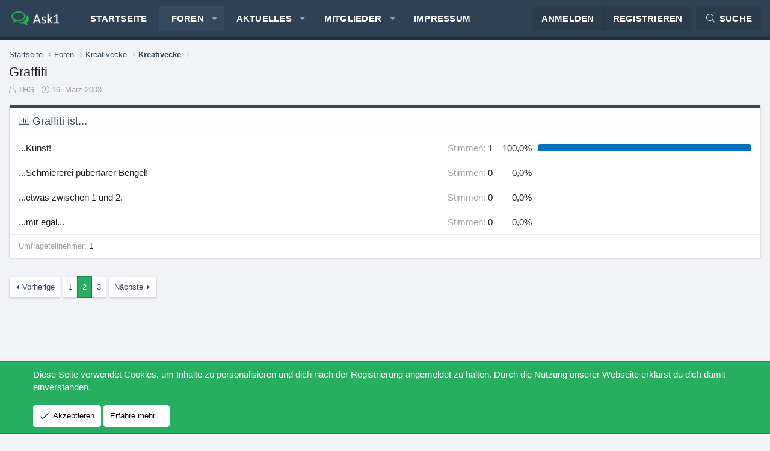

--- FILE ---
content_type: text/html; charset=utf-8
request_url: https://www.ask1.org/threads/graffiti.4979/page-2
body_size: 27282
content:
<!DOCTYPE html>
<html id="XF" lang="de-DE" dir="LTR"
	data-app="public"
	data-template="thread_view_type_poll"
	data-container-key="node-51"
	data-content-key="thread-4979"
	data-logged-in="false"
	data-cookie-prefix="xf_"
	data-csrf="1768511368,e606ed1e7eb4046b004937e53e512c03"
	class="has-no-js template-thread_view_type_poll XenBase layout-default style-light sidebar-right   xb-toggle-default xb-sidebar-show"
	>
<head>
	<meta charset="utf-8" />
	<meta http-equiv="X-UA-Compatible" content="IE=Edge" />
	<meta name="viewport" content="width=device-width, initial-scale=1, viewport-fit=cover">

	
	
	

	<title>Graffiti | Seite 2 | Ask1.org</title>

	<link rel="manifest" href="/webmanifest.php">
	
		<meta name="theme-color" content="#2f4255" />
	

	<meta name="apple-mobile-web-app-title" content="Forum für Sozialkritik">
	
		<link rel="apple-touch-icon" href="https://ask1.org/favicon.ico">
	

	
		
		<meta name="description" content="ich hab für Kunst gestimmt weil ich finde das Graffiti einfach eine Ausdrucksweise ist und ich die Leute die sowas können dafür respektiere
aber mich..." />
		<meta property="og:description" content="ich hab für Kunst gestimmt weil ich finde das Graffiti einfach eine Ausdrucksweise ist und ich die Leute die sowas können dafür respektiere
aber mich nerven die ,die an einer Wand 10mal das gleiche Zeichen machen empfind ich halt nicht als so einfallsreich und eher wie die Markierung von Hunden..." />
		<meta property="twitter:description" content="ich hab für Kunst gestimmt weil ich finde das Graffiti einfach eine Ausdrucksweise ist und ich die Leute die sowas können dafür respektiere
aber mich nerven die ,die an einer Wand 10mal das..." />
	
	
		<meta property="og:url" content="https://www.ask1.org/threads/graffiti.4979/" />
	
		<link rel="canonical" href="https://www.ask1.org/threads/graffiti.4979/page-2" />
	
		<link rel="prev" href="/threads/graffiti.4979/" />
	
		<link rel="next" href="/threads/graffiti.4979/page-3" />
	

	
		
	
	
	<meta property="og:site_name" content="Ask1.org" />


	
	
		
	
	
	<meta property="og:type" content="website" />


	
	
		
	
	
	
		<meta property="og:title" content="Graffiti" />
		<meta property="twitter:title" content="Graffiti" />
	


	
	
	
	

	
	

	
	
	

	


	<link rel="preload" href="/styles/fonts/fa/fa-light-300.woff2?_v=5.15.1" as="font" type="font/woff2" crossorigin="anonymous" />


	<link rel="preload" href="/styles/fonts/fa/fa-solid-900.woff2?_v=5.15.1" as="font" type="font/woff2" crossorigin="anonymous" />


<link rel="preload" href="/styles/fonts/fa/fa-brands-400.woff2?_v=5.15.1" as="font" type="font/woff2" crossorigin="anonymous" />

	<link rel="stylesheet" href="/css.php?css=public%3Anormalize.css%2Cpublic%3Afa.css%2Cpublic%3Acore.less%2Cpublic%3Aapp.less&amp;s=9&amp;l=2&amp;d=1666196045&amp;k=772dd4b1ca83f659f7540e54c0e4bfcbc39b000f" />

	<link rel="stylesheet" href="/css.php?css=public%3Abb_code.less%2Cpublic%3Alightbox.less%2Cpublic%3Amessage.less%2Cpublic%3Anotices.less%2Cpublic%3Apoll.less%2Cpublic%3Ashare_controls.less%2Cpublic%3Axb.less%2Cpublic%3Aextra.less&amp;s=9&amp;l=2&amp;d=1666196045&amp;k=c2a9ab3883bb54d9eac6309be4883ad3c0433fa7" />

	
		<script src="/js/xf/preamble.min.js?_v=26444077"></script>
	


	
	
	<script async src="https://www.googletagmanager.com/gtag/js?id=UA-65127-47"></script>
	<script>
		window.dataLayer = window.dataLayer || [];
		function gtag(){dataLayer.push(arguments);}
		gtag('js', new Date());
		gtag('config', 'UA-65127-47', {
			// 
			
			
		});
	</script>

	

	
	
	
	
		
			
		
			
		
			
		
			
		
			
		
			
		
			
		
			
		
			
		
			
		
			
		
			
		
			
		
			
		
			
		
			
		
			
		
			
		
			
		
			
		
			
		
			
		
			
		
			
		
			
		
			
		
			
		
		
			
			
			
				
			
			
			
				<script data-ad-client="ca-pub-3310250456862738" async src="https://pagead2.googlesyndication.com/pagead/js/adsbygoogle.js"></script>
			
		
	


</head>
<body data-template="thread_view_type_poll">

<div class="p-pageWrapper" id="top">

<div class="p-pageWrapper--helper"></div>



<div class="xb-page-wrapper xb-canvas-menuActive">
	
	
	<div class="xb-page-wrapper--helper"></div>
		

<div class="xb-content-wrapper">
	<div class="navigation-helper"></div>




	<div class="p-navSticky p-navSticky--primary" data-xf-init="sticky-header">
		
	<div class="p-nav--wrapper">
	<nav class="p-nav">
		<div class="p-nav-inner">
			<a class="p-nav-menuTrigger" data-xf-click="off-canvas" data-menu=".js-headerOffCanvasMenu" role="button" tabindex="0">
				<i aria-hidden="true"></i>
				<span class="p-nav-menuText">Menü</span>
			</a>

			<div class="p-nav-smallLogo">
				<a href="https://www.ask1.org">
							
					<img src="/styles/edge/xenforo/logo.png" srcset="" alt="Ask1.org"
						width="" height="" />
					
					
				</a>
			</div>

			<div class="p-nav-scroller hScroller" data-xf-init="h-scroller" data-auto-scroll=".p-navEl.is-selected">
				<div class="hScroller-scroll">
					<ul class="p-nav-list js-offCanvasNavSource">
					
						<li class="navhome">
							
	<div class="p-navEl " >
		

			
	
	<a href="https://www.ask1.org"
		class="p-navEl-link "
		
		data-xf-key="1"
		data-nav-id="home">Startseite</a>


			

		
		
	</div>

						</li>
					
						<li class="navforums">
							
	<div class="p-navEl is-selected" data-has-children="true">
		

			
	
	<a href="/"
		class="p-navEl-link p-navEl-link--splitMenu "
		
		
		data-nav-id="forums">Foren</a>


			<a data-xf-key="2"
				data-xf-click="menu"
				data-menu-pos-ref="< .p-navEl"
				class="p-navEl-splitTrigger"
				role="button"
				tabindex="0"
				aria-label="Toggle erweitert"
				aria-expanded="false"
				aria-haspopup="true"></a>

		
		
			<div class="menu menu--structural" data-menu="menu" aria-hidden="true">
				<div class="menu-content">
					
						
	
	
	<a href="/whats-new/posts/"
		class="menu-linkRow u-indentDepth0 js-offCanvasCopy "
		
		
		data-nav-id="newPosts">Neue Beiträge</a>

	

					
						
	
	
	<a href="/search/?type=post"
		class="menu-linkRow u-indentDepth0 js-offCanvasCopy "
		
		
		data-nav-id="searchForums">Foren durchsuchen</a>

	

					
				</div>
			</div>
		
	</div>

						</li>
					
						<li class="navwhatsNew">
							
	<div class="p-navEl " data-has-children="true">
		

			
	
	<a href="/whats-new/"
		class="p-navEl-link p-navEl-link--splitMenu "
		
		
		data-nav-id="whatsNew">Aktuelles</a>


			<a data-xf-key="3"
				data-xf-click="menu"
				data-menu-pos-ref="< .p-navEl"
				class="p-navEl-splitTrigger"
				role="button"
				tabindex="0"
				aria-label="Toggle erweitert"
				aria-expanded="false"
				aria-haspopup="true"></a>

		
		
			<div class="menu menu--structural" data-menu="menu" aria-hidden="true">
				<div class="menu-content">
					
						
	
	
	<a href="/whats-new/posts/"
		class="menu-linkRow u-indentDepth0 js-offCanvasCopy "
		 rel="nofollow"
		
		data-nav-id="whatsNewPosts">Neue Beiträge</a>

	

					
						
	
	
	<a href="/whats-new/latest-activity"
		class="menu-linkRow u-indentDepth0 js-offCanvasCopy "
		 rel="nofollow"
		
		data-nav-id="latestActivity">Neueste Aktivitäten</a>

	

					
				</div>
			</div>
		
	</div>

						</li>
					
						<li class="navmembers">
							
	<div class="p-navEl " data-has-children="true">
		

			
	
	<a href="/members/"
		class="p-navEl-link p-navEl-link--splitMenu "
		
		
		data-nav-id="members">Mitglieder</a>


			<a data-xf-key="4"
				data-xf-click="menu"
				data-menu-pos-ref="< .p-navEl"
				class="p-navEl-splitTrigger"
				role="button"
				tabindex="0"
				aria-label="Toggle erweitert"
				aria-expanded="false"
				aria-haspopup="true"></a>

		
		
			<div class="menu menu--structural" data-menu="menu" aria-hidden="true">
				<div class="menu-content">
					
						
	
	
	<a href="/online/"
		class="menu-linkRow u-indentDepth0 js-offCanvasCopy "
		
		
		data-nav-id="currentVisitors">Zurzeit aktive Besucher</a>

	

					
				</div>
			</div>
		
	</div>

						</li>
					
						<li class="nav6">
							
	<div class="p-navEl " >
		

			
	
	<a href="https://www.ask1.org/pages/impressum/"
		class="p-navEl-link "
		
		data-xf-key="5"
		data-nav-id="6">Impressum</a>


			

		
		
	</div>

						</li>
					
					</ul>
				</div>
			</div>

			
			
			<div class="p-nav-opposite">
				<div class="p-navgroup p-account p-navgroup--guest">
					
						<a href="/login/" class="p-navgroup-link p-navgroup-link--textual p-navgroup-link--logIn"
							data-xf-click="overlay" data-follow-redirects="on">
							<span class="p-navgroup-linkText">Anmelden</span>
						</a>
						
							<a href="/register/" class="p-navgroup-link p-navgroup-link--textual p-navgroup-link--register"
								data-xf-click="overlay" data-follow-redirects="on">
								<span class="p-navgroup-linkText">Registrieren</span>
							</a>
						
					
					
					
				</div>

				<div class="p-navgroup p-discovery">
					<a href="/whats-new/"
						class="p-navgroup-link p-navgroup-link--iconic p-navgroup-link--whatsnew"
						aria-label="Aktuelles"
						title="Aktuelles">
						<i aria-hidden="true"></i>
						<span class="p-navgroup-linkText">Aktuelles</span>
					</a>

					
						<a href="/search/"
							class="p-navgroup-link p-navgroup-link--iconic p-navgroup-link--search"
							data-xf-click="menu"
							data-xf-key="/"
							aria-label="Suche"
							aria-expanded="false"
							aria-haspopup="true"
							title="Suche">
							<i aria-hidden="true"></i>
							<span class="p-navgroup-linkText">Suche</span>
						</a>
						<div class="menu menu--structural menu--wide" data-menu="menu" aria-hidden="true">
							<form action="/search/search" method="post"
								class="menu-content"
								data-xf-init="quick-search">

								<h3 class="menu-header">Suche</h3>
								
								<div class="menu-row">
									
										<div class="inputGroup inputGroup--joined">
											<input type="text" class="input" name="keywords" placeholder="Suche…" aria-label="Suche" data-menu-autofocus="true" />
											
			<select name="constraints" class="js-quickSearch-constraint input" aria-label="Suchen in">
				<option value="">Überall</option>
<option value="{&quot;search_type&quot;:&quot;post&quot;}">Themen</option>
<option value="{&quot;search_type&quot;:&quot;post&quot;,&quot;c&quot;:{&quot;nodes&quot;:[51],&quot;child_nodes&quot;:1}}">Dieses Forum</option>
<option value="{&quot;search_type&quot;:&quot;post&quot;,&quot;c&quot;:{&quot;thread&quot;:4979}}">Dieses Thema</option>

			</select>
		
										</div>
									
								</div>

								
								<div class="menu-row">
									<label class="iconic"><input type="checkbox"  name="c[title_only]" value="1" /><i aria-hidden="true"></i><span class="iconic-label">Nur Titel durchsuchen

												
													<span tabindex="0" role="button"
														data-xf-init="tooltip" data-trigger="hover focus click" title="Schlagworte auch durchsuchen">

														<i class="fa--xf far fa-question-circle u-muted u-smaller" aria-hidden="true"></i>
													</span></span></label>

								</div>
								
								<div class="menu-row">
									<div class="inputGroup">
										<span class="inputGroup-text" id="ctrl_search_menu_by_member">Von:</span>
										<input type="text" class="input" name="c[users]" data-xf-init="auto-complete" placeholder="Mitglied" aria-labelledby="ctrl_search_menu_by_member" />
									</div>
								</div>
								<div class="menu-footer">
									<span class="menu-footer-controls">
										<button type="submit" class="button--primary button button--icon button--icon--search"><span class="button-text">Suche</span></button>
										<a href="/search/" class="button"><span class="button-text">Erweiterte Suche…</span></a>
									</span>
								</div>

								<input type="hidden" name="_xfToken" value="1768511368,e606ed1e7eb4046b004937e53e512c03" />
							</form>
						</div>
					
				</div>
			</div>
				

		</div>
	</nav>
	</div>

	</div>
	
	
		<div class="p-sectionLinks--wrapper">
		<div class="p-sectionLinks">
			<div class="p-sectionLinks-inner">
				<div class="hScroller" data-xf-init="h-scroller">
				<div class="hScroller-scroll">
					<ul class="p-sectionLinks-list">
					
						<li>
							
	<div class="p-navEl " >
		

			
	
	<a href="/whats-new/posts/"
		class="p-navEl-link "
		
		data-xf-key="alt+1"
		data-nav-id="newPosts">Neue Beiträge</a>


			

		
		
	</div>

						</li>
					
						<li>
							
	<div class="p-navEl " >
		

			
	
	<a href="/search/?type=post"
		class="p-navEl-link "
		
		data-xf-key="alt+2"
		data-nav-id="searchForums">Foren durchsuchen</a>


			

		
		
	</div>

						</li>
					
					</ul>
				</div>
				</div>
			<div class="p-sectionLinks-right">
				
				
			</div>
			</div>
		</div>
		</div>
	



<div class="offCanvasMenu offCanvasMenu--nav js-headerOffCanvasMenu" data-menu="menu" aria-hidden="true" data-ocm-builder="navigation">
	<div class="offCanvasMenu-backdrop" data-menu-close="true"></div>
	<div class="offCanvasMenu-content">
		<div class="offCanvasMenu-content--inner">
		
		<div class="offCanvasMenu-header">
			Menü
			<a class="offCanvasMenu-closer" data-menu-close="true" role="button" tabindex="0" aria-label="Schließen"></a>
		</div>
		
			<div class="p-offCanvasRegisterLink">
				<div class="offCanvasMenu-linkHolder">
					<a href="/login/" class="offCanvasMenu-link" data-xf-click="overlay" data-menu-close="true">
						Anmelden
					</a>
				</div>
				<hr class="offCanvasMenu-separator" />
				
					<div class="offCanvasMenu-linkHolder">
						<a href="/register/" class="offCanvasMenu-link" data-xf-click="overlay" data-menu-close="true">
							Registrieren
						</a>
					</div>
					<hr class="offCanvasMenu-separator" />
				
			</div>
		
		<div class="offCanvasMenu-subHeader">Navigation</div>
		<div class="js-offCanvasNavTarget"></div>
		<div class="offCanvasMenu-installBanner js-installPromptContainer" style="display: none;" data-xf-init="install-prompt">
			<div class="offCanvasMenu-installBanner-header">App installieren</div>
			<button type="button" class="js-installPromptButton button"><span class="button-text">Installieren</span></button>
		</div>

			<div class="offCanvasMenu-subHeader">Weitere</div>
					
			
			
				
					<div class="offCanvasMenu-linkHolder">
						<a href="/misc/contact" class="offCanvasMenu-link" data-menu-close="true" data-nav-id="contactUs" data-xf-click="overlay">Kontakt</a>
					</div>
				
			
			<div class="offCanvasMenu-linkHolder">
				<a class="offCanvasMenu-link" data-menu-close="true" data-nav-id="closeMenu" role="button" tabindex="0" aria-label="Schließen">Schließen Menü</a>
			</div>
			
		</div>

	</div>
</div>

	
	
<div class="p-body">
	<div class="p-body-inner">
		
		<!--XF:EXTRA_OUTPUT-->

		

		

		 
		
		
	
		<div class="p-breadcrumbs--parent ">
		<ul class="p-breadcrumbs "
			itemscope itemtype="https://schema.org/BreadcrumbList">
		
			

			
			
				
				
	<li itemprop="itemListElement" itemscope itemtype="https://schema.org/ListItem">
		<a href="https://www.ask1.org" itemprop="item">
			<span itemprop="name">Startseite</span>
		</a>
		<meta itemprop="position" content="1" />
	</li>

			

			
				
				
	<li itemprop="itemListElement" itemscope itemtype="https://schema.org/ListItem">
		<a href="/" itemprop="item">
			<span itemprop="name">Foren</span>
		</a>
		<meta itemprop="position" content="2" />
	</li>

			
			
				
				
	<li itemprop="itemListElement" itemscope itemtype="https://schema.org/ListItem">
		<a href="/#kreativecke.49" itemprop="item">
			<span itemprop="name">Kreativecke</span>
		</a>
		<meta itemprop="position" content="3" />
	</li>

			
				
				
	<li itemprop="itemListElement" itemscope itemtype="https://schema.org/ListItem">
		<a href="/forums/kreativecke.51/" itemprop="item">
			<span itemprop="name">Kreativecke</span>
		</a>
		<meta itemprop="position" content="4" />
	</li>

			

		
		</ul>
		
		</div>
	

		


		

		
	<noscript><div class="blockMessage blockMessage--important blockMessage--iconic u-noJsOnly">JavaScript ist deaktiviert. Für eine bessere Darstellung aktiviere bitte JavaScript in deinem Browser, bevor du fortfährst.</div></noscript>

		
	<div class="blockMessage blockMessage--important blockMessage--iconic js-browserWarning" style="display: none">Du verwendest einen veralteten Browser. Es ist möglich, dass diese oder andere Websites nicht korrekt angezeigt werden.<br />Du solltest ein Upgrade durchführen oder einen <a href="https://www.google.com/chrome/browser/" target="_blank">alternativen Browser</a> verwenden.</div>


		
		 
			
		
			<div class="p-body-header">
			
				
					<div class="p-title ">
					
						
							<h1 class="p-title-value">Graffiti</h1>
						
						
					
					</div>
				

				
					<div class="p-description">
	<ul class="listInline listInline--bullet">
		<li>
			<i class="fa--xf fal fa-user" aria-hidden="true" title="Ersteller"></i>
			<span class="u-srOnly">Ersteller</span>

			<a href="/members/thg.1491/" class="username  u-concealed" dir="auto" itemprop="name" data-user-id="1491" data-xf-init="member-tooltip">THG</a>
		</li>
		<li>
			<i class="fa--xf fal fa-clock" aria-hidden="true" title="Erstellt am"></i>
			<span class="u-srOnly">Erstellt am</span>

			<a href="/threads/graffiti.4979/" class="u-concealed"><time  class="u-dt" dir="auto" datetime="2003-03-16T18:55:12+0100" data-time="1047837312" data-date-string="16. März 2003" data-time-string="18:55" title="16. März 2003 um 18:55">16. März 2003</time></a>
		</li>
		
	</ul>
</div>
				
			
			</div>
		
		
		

		<div class="p-body-main  ">
			
			<div class="p-body-contentCol"></div>
			

			

			<div class="p-body-content">
				
				
				
					
						
				
				

<div class="p-body-pageContent">










	
	
	
		
	
	
	


	
	
	
		
	
	
	


	
	
		
	
	
	


	
	












	

	
		
	







	
		
	
			<form action="/threads/graffiti.4979/poll/vote" method="post" class="block js-pollContainer-138"
				 data-xf-init="poll-block ajax-submit"
			>
				
		<div class="block-container">
			<h2 class="block-header">
				
					<i class="fa--xf fal fa-chart-bar" aria-hidden="true"></i> Graffiti ist...
					
				
			</h2>
			
				
	
	

	<div class="block-body">
		<ul class="listPlain">
		
			<li>
				
				<div class="fauxBlockLink">
					<div class="pollResult   pollResult--showVoters">
						<h3 class="pollResult-response">...Kunst!</h3>
						
							<span class="pollResult-votes">
								
									<a class="fauxBlockLink-blockLink"
										data-xf-click="toggle"
										data-target=".js-pollResultVoters-509"
										role="button"
										tabindex="0">
										<span class="u-muted">Stimmen:</span> 1
									</a>
								
							</span>
							<span class="pollResult-percentage">
								100,0%
							</span>
							<span class="pollResult-graph" aria-hidden="true">
								<span class="pollResult-bar">
									<i style="width: 100%"></i>
								</span>
							</span>
						
					</div>
				</div>
				
					<div class="pollResult-voters js-pollResultVoters-509 toggleTarget"
						data-href="/threads/graffiti.4979/poll/results?response=509"
						data-load-selector=".js-pollVoters"></div>
				
			</li>
		
			<li>
				
				<div class="">
					<div class="pollResult   ">
						<h3 class="pollResult-response">...Schmiererei pubertärer Bengel!</h3>
						
							<span class="pollResult-votes">
								
									<span class="u-muted">Stimmen:</span> 0
								
							</span>
							<span class="pollResult-percentage">
								0,0%
							</span>
							<span class="pollResult-graph" aria-hidden="true">
								<span class="pollResult-bar"></span>
							</span>
						
					</div>
				</div>
				
			</li>
		
			<li>
				
				<div class="">
					<div class="pollResult   ">
						<h3 class="pollResult-response">...etwas zwischen 1 und 2.</h3>
						
							<span class="pollResult-votes">
								
									<span class="u-muted">Stimmen:</span> 0
								
							</span>
							<span class="pollResult-percentage">
								0,0%
							</span>
							<span class="pollResult-graph" aria-hidden="true">
								<span class="pollResult-bar"></span>
							</span>
						
					</div>
				</div>
				
			</li>
		
			<li>
				
				<div class="">
					<div class="pollResult   ">
						<h3 class="pollResult-response">...mir egal...</h3>
						
							<span class="pollResult-votes">
								
									<span class="u-muted">Stimmen:</span> 0
								
							</span>
							<span class="pollResult-percentage">
								0,0%
							</span>
							<span class="pollResult-graph" aria-hidden="true">
								<span class="pollResult-bar"></span>
							</span>
						
					</div>
				</div>
				
			</li>
		
		</ul>
		
			<hr class="block-separator" />
			<div class="block-row block-row--minor">
				<ul class="listInline listInline--bullet">
					<li>
						<dl class="pairs pairs--inline">
							<dt>Umfrageteilnehmer</dt>
							<dd>1</dd>
						</dl>
					</li>
					
				</ul>
			</div>
		
	</div>
	
		
	

			
		</div>
		<input type="hidden" name="simple_display" value="" />
	
				<input type="hidden" name="_xfToken" value="1768511368,e606ed1e7eb4046b004937e53e512c03" />
				
			</form>
		

	













<div class="block block--messages" data-xf-init="" data-type="post" data-href="/inline-mod/" data-search-target="*">

	<span class="u-anchorTarget" id="posts"></span>

	
		
	

	

	<div class="block-outer"><div class="block-outer-main"><nav class="pageNavWrapper pageNavWrapper--full ">



<div class="pageNav  ">
	
		<a href="/threads/graffiti.4979/" class="pageNav-jump pageNav-jump--prev">Vorherige</a>
	

	<ul class="pageNav-main">
		

	
		<li class="pageNav-page "><a href="/threads/graffiti.4979/">1</a></li>
	


		

		
			

	
		<li class="pageNav-page pageNav-page--current "><a href="/threads/graffiti.4979/page-2">2</a></li>
	

		

		

		

	
		<li class="pageNav-page "><a href="/threads/graffiti.4979/page-3">3</a></li>
	

	</ul>

	
		<a href="/threads/graffiti.4979/page-3" class="pageNav-jump pageNav-jump--next">Nächste</a>
	
</div>

<div class="pageNavSimple">
	
		<a href="/threads/graffiti.4979/"
			class="pageNavSimple-el pageNavSimple-el--first"
			data-xf-init="tooltip" title="Erste">
			<i aria-hidden="true"></i> <span class="u-srOnly">Erste</span>
		</a>
		<a href="/threads/graffiti.4979/" class="pageNavSimple-el pageNavSimple-el--prev">
			<i aria-hidden="true"></i> Vorherige
		</a>
	

	<a class="pageNavSimple-el pageNavSimple-el--current"
		data-xf-init="tooltip" title="Wechsle zu Seite"
		data-xf-click="menu" role="button" tabindex="0" aria-expanded="false" aria-haspopup="true">
		2 von 3
	</a>
	

	<div class="menu menu--pageJump" data-menu="menu" aria-hidden="true">
		<div class="menu-content">
			<h4 class="menu-header">Wechsle zu Seite</h4>
			<div class="menu-row" data-xf-init="page-jump" data-page-url="/threads/graffiti.4979/page-%page%">
				<div class="inputGroup inputGroup--numbers">
					<div class="inputGroup inputGroup--numbers inputNumber" data-xf-init="number-box"><input type="number" pattern="\d*" class="input input--number js-numberBoxTextInput input input--numberNarrow js-pageJumpPage" value="2"  min="1" max="3" step="1" required="required" data-menu-autofocus="true" /></div>
					<span class="inputGroup-text"><button type="button" class="js-pageJumpGo button"><span class="button-text">Weiter</span></button></span>
				</div>
			</div>
		</div>
	</div>


	
		<a href="/threads/graffiti.4979/page-3" class="pageNavSimple-el pageNavSimple-el--next">
			Nächste <i aria-hidden="true"></i>
		</a>
		<a href="/threads/graffiti.4979/page-3"
			class="pageNavSimple-el pageNavSimple-el--last"
			data-xf-init="tooltip" title="Letzte">
			<i aria-hidden="true"></i> <span class="u-srOnly">Letzte</span>
		</a>
	
</div>

</nav>



</div></div>

	

	
		
	<div class="block-outer js-threadStatusField"></div>

	

	<div class="block-container lbContainer"
		data-xf-init="lightbox select-to-quote"
		data-message-selector=".js-post"
		data-lb-id="thread-4979"
		data-lb-universal="0">

		<div class="block-body js-replyNewMessageContainer">
			
				

					

					
						

	

	

	
	<article class="message message--post js-post js-inlineModContainer  "
		data-author="Spook"
		data-content="post-134467"
		id="js-post-134467">

		<span class="u-anchorTarget" id="post-134467"></span>
		

		
			<div class="message-inner">
				
					<div class="message-cell message-cell--user">
						

	<section itemscope itemtype="https://schema.org/Person" class="message-user">
		<div class="message-avatar ">
			<div class="message-avatar-wrapper">
				
					<a href="/members/spook.3104/" class="avatar avatar--m avatar--default avatar--default--dynamic" data-user-id="3104" data-xf-init="member-tooltip" style="background-color: #cccc33; color: #3d3d0f">
			<span class="avatar-u3104-m">S</span> 
		</a>
				
				
			</div>
		</div>
		<div class="message-userDetails">
			<h4 class="message-name"><a href="/members/spook.3104/" class="username " dir="auto" itemprop="name" data-user-id="3104" data-xf-init="member-tooltip" itemprop="name">Spook</a></h4>
			<h5 class="userTitle message-userTitle" dir="auto" itemprop="jobTitle">Meister</h5>
			
		</div>
		
			
			
				<div class="message-userExtras">
				
					
						<dl class="pairs pairs--justified">
							
							<dt>Registriert</dt>
							
							<dd>8. Juli 2003</dd>
						</dl>
					
					
						<dl class="pairs pairs--justified">
							
							<dt>Beiträge</dt>
							
							<dd>293</dd>
						</dl>
					
					
					
					
					
					
					
					
				
				</div>
			
		
		<span class="message-userArrow"></span>
	</section>

						
					</div>
				

				
					<div class="message-cell message-cell--main">
					
						<div class="message-main js-quickEditTarget">

							
							
								

	<header class="message-attribution message-attribution--split">
		<ul class="message-attribution-main listInline ">
			
			
			<li class="u-concealed">
				<a href="/threads/graffiti.4979/post-134467" rel="nofollow">
					<time  class="u-dt" dir="auto" datetime="2003-08-27T22:00:15+0200" data-time="1062014415" data-date-string="27. August 2003" data-time-string="22:00" title="27. August 2003 um 22:00" itemprop="datePublished">27. August 2003</time>
				</a>
			</li>
			
		</ul>

		<ul class="message-attribution-opposite message-attribution-opposite--list ">
			
			
			
			<li>
				<a href="/threads/graffiti.4979/post-134467"
					class="message-attribution-gadget"
					data-xf-init="share-tooltip"
					data-href="/posts/134467/share"
					rel="nofollow">
					<i class="fa--xf fal fa-share-alt" aria-hidden="true"></i>
				</a>
			</li>
			
			
				<li>
					<a href="/threads/graffiti.4979/post-134467" rel="nofollow">
						#21
					</a>
				</li>
			
		</ul>
	</header>

							
							

							<div class="message-content js-messageContent">
							

								
									
	
	
	

								

								
									

	<div class="message-userContent lbContainer js-lbContainer "
		data-lb-id="post-134467"
		data-lb-caption-desc="Spook &middot; 27. August 2003 um 22:00">

		

		<article class="message-body js-selectToQuote">
			
			
				<div class="bbWrapper">ich hab für Kunst gestimmt weil ich finde das Graffiti einfach eine Ausdrucksweise ist und ich die Leute die sowas können dafür respektiere<br />
aber mich nerven die ,die an einer Wand 10mal das gleiche Zeichen machen empfind ich halt nicht als so einfallsreich und eher wie die Markierung von Hunden die an jede Ecke pissen</div>
			
			<div class="js-selectToQuoteEnd">&nbsp;</div>
			
		</article>

		

		
	</div>

								

								
									
	

								

								
									
	

								

							
							</div>

							
								
	<footer class="message-footer">
		

		<div class="reactionsBar js-reactionsList ">
			
		</div>

		<div class="js-historyTarget message-historyTarget toggleTarget" data-href="trigger-href"></div>
	</footer>

							
						</div>

					
					</div>
				
			</div>
		
	</article>

	
	

					

					

				

					

					
						

	

	

	
	<article class="message message--post js-post js-inlineModContainer  "
		data-author="Woppadaq"
		data-content="post-134468"
		id="js-post-134468">

		<span class="u-anchorTarget" id="post-134468"></span>
		

		
			<div class="message-inner">
				
					<div class="message-cell message-cell--user">
						

	<section itemscope itemtype="https://schema.org/Person" class="message-user">
		<div class="message-avatar ">
			<div class="message-avatar-wrapper">
				
					<a href="/members/woppadaq.3306/" class="avatar avatar--m avatar--default avatar--default--dynamic" data-user-id="3306" data-xf-init="member-tooltip" style="background-color: #cccc66; color: #606020">
			<span class="avatar-u3306-m">W</span> 
		</a>
				
				
			</div>
		</div>
		<div class="message-userDetails">
			<h4 class="message-name"><a href="/members/woppadaq.3306/" class="username " dir="auto" itemprop="name" data-user-id="3306" data-xf-init="member-tooltip" itemprop="name">Woppadaq</a></h4>
			<h5 class="userTitle message-userTitle" dir="auto" itemprop="jobTitle">Erleuchteter</h5>
			
		</div>
		
			
			
				<div class="message-userExtras">
				
					
						<dl class="pairs pairs--justified">
							
							<dt>Registriert</dt>
							
							<dd>2. August 2003</dd>
						</dl>
					
					
						<dl class="pairs pairs--justified">
							
							<dt>Beiträge</dt>
							
							<dd>1.413</dd>
						</dl>
					
					
					
					
					
					
					
					
				
				</div>
			
		
		<span class="message-userArrow"></span>
	</section>

						
					</div>
				

				
					<div class="message-cell message-cell--main">
					
						<div class="message-main js-quickEditTarget">

							
							
								

	<header class="message-attribution message-attribution--split">
		<ul class="message-attribution-main listInline ">
			
			
			<li class="u-concealed">
				<a href="/threads/graffiti.4979/post-134468" rel="nofollow">
					<time  class="u-dt" dir="auto" datetime="2003-08-30T23:43:18+0200" data-time="1062279798" data-date-string="30. August 2003" data-time-string="23:43" title="30. August 2003 um 23:43" itemprop="datePublished">30. August 2003</time>
				</a>
			</li>
			
		</ul>

		<ul class="message-attribution-opposite message-attribution-opposite--list ">
			
			
			
			<li>
				<a href="/threads/graffiti.4979/post-134468"
					class="message-attribution-gadget"
					data-xf-init="share-tooltip"
					data-href="/posts/134468/share"
					rel="nofollow">
					<i class="fa--xf fal fa-share-alt" aria-hidden="true"></i>
				</a>
			</li>
			
			
				<li>
					<a href="/threads/graffiti.4979/post-134468" rel="nofollow">
						#22
					</a>
				</li>
			
		</ul>
	</header>

							
							

							<div class="message-content js-messageContent">
							

								
									
	
	
	

								

								
									

	<div class="message-userContent lbContainer js-lbContainer "
		data-lb-id="post-134468"
		data-lb-caption-desc="Woppadaq &middot; 30. August 2003 um 23:43">

		

		<article class="message-body js-selectToQuote">
			
			
				<div class="bbWrapper"><blockquote class="bbCodeBlock bbCodeBlock--expandable bbCodeBlock--quote js-expandWatch">
	
		<div class="bbCodeBlock-title">
			
				antipop schrieb:
			
		</div>
	
	<div class="bbCodeBlock-content">
		
		<div class="bbCodeBlock-expandContent js-expandContent ">
			@phlatliner<br />
weisst du, ich habe soetwas nun schon sehr oft, von sehr vielen leuten gehört. ich selber habe jahrelang hiphop gemacht, habe jahrelang gesprüht, war xtausend jams in ganz deutschland, doch was so ein statement aussagt ist mir bisher nicht klargeworden. vielleicht kannst du mir da ja weiter helfen... was für eine lebenseinstellung ist den hiphop ? hiphop ist eine subkultur, kann wohl niemand bestreiten, ob es einem nun gefällt oder nicht, aber was eine musik mit einer lebenseinstellung zu tun haben soll ist mit höhst unklar. die einzige musikrichtung, bei der man das hören wirklich mit einer  lebensphilosophie verknüpfen kann, wäre wohl reaggae und vielleicht auch noch gothik (wobei mir das eher als suspekt erscheint... die hiesige gothik gemeinde  scheint mir eher eine art selbsthilfegruppe zu sein....). streichen wir gothik also besser wieder....  rastafaris sind höhst religiöse menschen, lesen wie verrückt in der kingston bibel und richten sich nach (natürlich nach ihrer eigenen lesart, aber das ist wohl allen religionen gemein). reggae ist das gewählte transportmittel um dieses lebensgefühl, diese philosophioe und diesem glauben ein gefährt zu geben. aber wovon, ist den hiphop das gefährt ?
		</div>
		<div class="bbCodeBlock-expandLink js-expandLink"><a role="button" tabindex="0">Zum Vergrößern anklicken....</a></div>
	</div>
</blockquote><br />
Ow Buckah......wenn nix Bibel, dann nix Lebenseinstellung ?<br />
<br />
Ich sag dir was, Mann: Manchmal kann auch ein Gefühl eine Lebenseinstellung sein ! Techno ist auch ne Lebenseinstellung, ohne daß einer da was festlegen muß.<br />
<br />
Hip Hop lebt von der Verdrängung, es ist in zu sagen, daß der andere totale Scheiße labert, deswegen nix Bibel, weil auf die dann geschissen würde.<br />
<br />
Vielleicht ist das auch der Grund, warum ich Reagea nich ausstehen kann. Weil mir dieses wirklich Spirituelle einfach abgeht, dieses &quot;Babylon&quot;-Gequatsche. <br />
<br />
Is aber halt nur meine Meinung.<br />
<br />
<br />
!</div>
			
			<div class="js-selectToQuoteEnd">&nbsp;</div>
			
		</article>

		

		
	</div>

								

								
									
	

								

								
									
	

								

							
							</div>

							
								
	<footer class="message-footer">
		

		<div class="reactionsBar js-reactionsList ">
			
		</div>

		<div class="js-historyTarget message-historyTarget toggleTarget" data-href="trigger-href"></div>
	</footer>

							
						</div>

					
					</div>
				
			</div>
		
	</article>

	
	

					

					

				

					

					
						

	

	

	
	<article class="message message--post js-post js-inlineModContainer  "
		data-author="Woppadaq"
		data-content="post-134469"
		id="js-post-134469">

		<span class="u-anchorTarget" id="post-134469"></span>
		

		
			<div class="message-inner">
				
					<div class="message-cell message-cell--user">
						

	<section itemscope itemtype="https://schema.org/Person" class="message-user">
		<div class="message-avatar ">
			<div class="message-avatar-wrapper">
				
					<a href="/members/woppadaq.3306/" class="avatar avatar--m avatar--default avatar--default--dynamic" data-user-id="3306" data-xf-init="member-tooltip" style="background-color: #cccc66; color: #606020">
			<span class="avatar-u3306-m">W</span> 
		</a>
				
				
			</div>
		</div>
		<div class="message-userDetails">
			<h4 class="message-name"><a href="/members/woppadaq.3306/" class="username " dir="auto" itemprop="name" data-user-id="3306" data-xf-init="member-tooltip" itemprop="name">Woppadaq</a></h4>
			<h5 class="userTitle message-userTitle" dir="auto" itemprop="jobTitle">Erleuchteter</h5>
			
		</div>
		
			
			
				<div class="message-userExtras">
				
					
						<dl class="pairs pairs--justified">
							
							<dt>Registriert</dt>
							
							<dd>2. August 2003</dd>
						</dl>
					
					
						<dl class="pairs pairs--justified">
							
							<dt>Beiträge</dt>
							
							<dd>1.413</dd>
						</dl>
					
					
					
					
					
					
					
					
				
				</div>
			
		
		<span class="message-userArrow"></span>
	</section>

						
					</div>
				

				
					<div class="message-cell message-cell--main">
					
						<div class="message-main js-quickEditTarget">

							
							
								

	<header class="message-attribution message-attribution--split">
		<ul class="message-attribution-main listInline ">
			
			
			<li class="u-concealed">
				<a href="/threads/graffiti.4979/post-134469" rel="nofollow">
					<time  class="u-dt" dir="auto" datetime="2003-08-30T23:48:57+0200" data-time="1062280137" data-date-string="30. August 2003" data-time-string="23:48" title="30. August 2003 um 23:48" itemprop="datePublished">30. August 2003</time>
				</a>
			</li>
			
		</ul>

		<ul class="message-attribution-opposite message-attribution-opposite--list ">
			
			
			
			<li>
				<a href="/threads/graffiti.4979/post-134469"
					class="message-attribution-gadget"
					data-xf-init="share-tooltip"
					data-href="/posts/134469/share"
					rel="nofollow">
					<i class="fa--xf fal fa-share-alt" aria-hidden="true"></i>
				</a>
			</li>
			
			
				<li>
					<a href="/threads/graffiti.4979/post-134469" rel="nofollow">
						#23
					</a>
				</li>
			
		</ul>
	</header>

							
							

							<div class="message-content js-messageContent">
							

								
									
	
	
	

								

								
									

	<div class="message-userContent lbContainer js-lbContainer "
		data-lb-id="post-134469"
		data-lb-caption-desc="Woppadaq &middot; 30. August 2003 um 23:48">

		

		<article class="message-body js-selectToQuote">
			
			
				<div class="bbWrapper">ach ja......Grafitti ist Kunst...........wenn ich mir auch wünschen würde, es würde da mal mehr gemacht als nur sein Name hingesprüht, auch wenn einige das recht hübsch hinkriegen.<br />
<br />
vielleicht bin ich aber auch zu &quot;Beat Street&quot;-versaut.......<br />
<br />
<br />
!</div>
			
			<div class="js-selectToQuoteEnd">&nbsp;</div>
			
		</article>

		

		
	</div>

								

								
									
	

								

								
									
	

								

							
							</div>

							
								
	<footer class="message-footer">
		

		<div class="reactionsBar js-reactionsList ">
			
		</div>

		<div class="js-historyTarget message-historyTarget toggleTarget" data-href="trigger-href"></div>
	</footer>

							
						</div>

					
					</div>
				
			</div>
		
	</article>

	
	

					

					

				

					

					
						

	

	

	
	<article class="message message--post js-post js-inlineModContainer  "
		data-author="bombaholik"
		data-content="post-134470"
		id="js-post-134470">

		<span class="u-anchorTarget" id="post-134470"></span>
		

		
			<div class="message-inner">
				
					<div class="message-cell message-cell--user">
						

	<section itemscope itemtype="https://schema.org/Person" class="message-user">
		<div class="message-avatar ">
			<div class="message-avatar-wrapper">
				
					<a href="/members/bombaholik.3852/" class="avatar avatar--m avatar--default avatar--default--dynamic" data-user-id="3852" data-xf-init="member-tooltip" style="background-color: #a385e0; color: #47248f">
			<span class="avatar-u3852-m">B</span> 
		</a>
				
				
			</div>
		</div>
		<div class="message-userDetails">
			<h4 class="message-name"><a href="/members/bombaholik.3852/" class="username " dir="auto" itemprop="name" data-user-id="3852" data-xf-init="member-tooltip" itemprop="name">bombaholik</a></h4>
			<h5 class="userTitle message-userTitle" dir="auto" itemprop="jobTitle">Erleuchteter</h5>
			
		</div>
		
			
			
				<div class="message-userExtras">
				
					
						<dl class="pairs pairs--justified">
							
							<dt>Registriert</dt>
							
							<dd>14. Oktober 2003</dd>
						</dl>
					
					
						<dl class="pairs pairs--justified">
							
							<dt>Beiträge</dt>
							
							<dd>1.015</dd>
						</dl>
					
					
					
					
					
					
					
					
				
				</div>
			
		
		<span class="message-userArrow"></span>
	</section>

						
					</div>
				

				
					<div class="message-cell message-cell--main">
					
						<div class="message-main js-quickEditTarget">

							
							
								

	<header class="message-attribution message-attribution--split">
		<ul class="message-attribution-main listInline ">
			
			
			<li class="u-concealed">
				<a href="/threads/graffiti.4979/post-134470" rel="nofollow">
					<time  class="u-dt" dir="auto" datetime="2003-12-19T20:55:18+0100" data-time="1071863718" data-date-string="19. Dezember 2003" data-time-string="20:55" title="19. Dezember 2003 um 20:55" itemprop="datePublished">19. Dezember 2003</time>
				</a>
			</li>
			
		</ul>

		<ul class="message-attribution-opposite message-attribution-opposite--list ">
			
			
			
			<li>
				<a href="/threads/graffiti.4979/post-134470"
					class="message-attribution-gadget"
					data-xf-init="share-tooltip"
					data-href="/posts/134470/share"
					rel="nofollow">
					<i class="fa--xf fal fa-share-alt" aria-hidden="true"></i>
				</a>
			</li>
			
			
				<li>
					<a href="/threads/graffiti.4979/post-134470" rel="nofollow">
						#24
					</a>
				</li>
			
		</ul>
	</header>

							
							

							<div class="message-content js-messageContent">
							

								
									
	
	
	

								

								
									

	<div class="message-userContent lbContainer js-lbContainer "
		data-lb-id="post-134470"
		data-lb-caption-desc="bombaholik &middot; 19. Dezember 2003 um 20:55">

		

		<article class="message-body js-selectToQuote">
			
			
				<div class="bbWrapper"><script class="js-extraPhrases" type="application/json">
			{
				"lightbox_close": "Schließen",
				"lightbox_next": "Nächste",
				"lightbox_previous": "Vorherige",
				"lightbox_error": "Der angeforderte Inhalt kann nicht geladen werden. Bitte versuche es später noch einmal.",
				"lightbox_start_slideshow": "Slideshow starten",
				"lightbox_stop_slideshow": "Slideshow stoppen",
				"lightbox_full_screen": "Vollbild",
				"lightbox_thumbnails": "Vorschaubilder",
				"lightbox_download": "Download",
				"lightbox_share": "Teilen",
				"lightbox_zoom": "Vergrößern",
				"lightbox_new_window": "Neues Fenster",
				"lightbox_toggle_sidebar": "Seitenleiste umschalten"
			}
			</script>
		
		
	


	<div class="bbImageWrapper  js-lbImage" title="5435.jpg"
		data-src="/proxy.php?image=http%3A%2F%2Fwww.weltverschwoerung.de%2Fupload%2F5435.jpg&amp;hash=dfaf8288330c53c7104cdd56d021f9ef" data-lb-sidebar-href="" data-lb-caption-extra-html="" data-single-image="1">
		<img src="/proxy.php?image=http%3A%2F%2Fwww.weltverschwoerung.de%2Fupload%2F5435.jpg&amp;hash=dfaf8288330c53c7104cdd56d021f9ef"
			data-url="http://www.weltverschwoerung.de/upload/5435.jpg"
			class="bbImage"
			data-zoom-target="1"
			style=""
			alt="5435.jpg"
			title=""
			width="" height="" loading="lazy" />
	</div>


<br />
<br />

	

	
	
		
		

		
		
	


	<div class="bbImageWrapper  js-lbImage" title="knipsknips55.jpg"
		data-src="/proxy.php?image=http%3A%2F%2Fwww.graffitiforum.de%2Fupload%2F006%2Fknipsknips55.jpg&amp;hash=bb9069ec53548db322752701478c3908" data-lb-sidebar-href="" data-lb-caption-extra-html="" data-single-image="1">
		<img src="/proxy.php?image=http%3A%2F%2Fwww.graffitiforum.de%2Fupload%2F006%2Fknipsknips55.jpg&amp;hash=bb9069ec53548db322752701478c3908"
			data-url="http://www.graffitiforum.de/upload/006/knipsknips55.jpg"
			class="bbImage"
			data-zoom-target="1"
			style=""
			alt="knipsknips55.jpg"
			title=""
			width="" height="" loading="lazy" />
	</div>


<br />
<br />

	

	
	
		
		

		
		
	


	<div class="bbImageWrapper  js-lbImage" title="123-2387_IMG.JPG"
		data-src="/proxy.php?image=http%3A%2F%2Fwww.aerosol69.de%2F4images%2Fdata%2Fmedia%2F17%2F123-2387_IMG.JPG&amp;hash=f8ee2af362b31cb3698bc9440916af20" data-lb-sidebar-href="" data-lb-caption-extra-html="" data-single-image="1">
		<img src="/proxy.php?image=http%3A%2F%2Fwww.aerosol69.de%2F4images%2Fdata%2Fmedia%2F17%2F123-2387_IMG.JPG&amp;hash=f8ee2af362b31cb3698bc9440916af20"
			data-url="http://www.aerosol69.de/4images/data/media/17/123-2387_IMG.JPG"
			class="bbImage"
			data-zoom-target="1"
			style=""
			alt="123-2387_IMG.JPG"
			title=""
			width="" height="" loading="lazy" />
	</div>


<br />
<br />

	

	
	
		
		

		
		
	


	<div class="bbImageWrapper  js-lbImage" title="aaaaahegoil.jpg"
		data-src="/proxy.php?image=http%3A%2F%2Fwww.weltverschwoerung.de%2Fupload%2Faaaaahegoil.jpg&amp;hash=b342af61276b0c922587c8996e60841f" data-lb-sidebar-href="" data-lb-caption-extra-html="" data-single-image="1">
		<img src="/proxy.php?image=http%3A%2F%2Fwww.weltverschwoerung.de%2Fupload%2Faaaaahegoil.jpg&amp;hash=b342af61276b0c922587c8996e60841f"
			data-url="http://www.weltverschwoerung.de/upload/aaaaahegoil.jpg"
			class="bbImage"
			data-zoom-target="1"
			style=""
			alt="aaaaahegoil.jpg"
			title=""
			width="" height="" loading="lazy" />
	</div>


<br />
<br />
Wie argathe züge dissen kann, hmmm</div>
			
			<div class="js-selectToQuoteEnd">&nbsp;</div>
			
		</article>

		

		
	</div>

								

								
									
	

								

								
									
	

								

							
							</div>

							
								
	<footer class="message-footer">
		

		<div class="reactionsBar js-reactionsList ">
			
		</div>

		<div class="js-historyTarget message-historyTarget toggleTarget" data-href="trigger-href"></div>
	</footer>

							
						</div>

					
					</div>
				
			</div>
		
	</article>

	
	

					

					

				

					

					
						

	

	

	
	<article class="message message--post js-post js-inlineModContainer  "
		data-author="bombaholik"
		data-content="post-134471"
		id="js-post-134471">

		<span class="u-anchorTarget" id="post-134471"></span>
		

		
			<div class="message-inner">
				
					<div class="message-cell message-cell--user">
						

	<section itemscope itemtype="https://schema.org/Person" class="message-user">
		<div class="message-avatar ">
			<div class="message-avatar-wrapper">
				
					<a href="/members/bombaholik.3852/" class="avatar avatar--m avatar--default avatar--default--dynamic" data-user-id="3852" data-xf-init="member-tooltip" style="background-color: #a385e0; color: #47248f">
			<span class="avatar-u3852-m">B</span> 
		</a>
				
				
			</div>
		</div>
		<div class="message-userDetails">
			<h4 class="message-name"><a href="/members/bombaholik.3852/" class="username " dir="auto" itemprop="name" data-user-id="3852" data-xf-init="member-tooltip" itemprop="name">bombaholik</a></h4>
			<h5 class="userTitle message-userTitle" dir="auto" itemprop="jobTitle">Erleuchteter</h5>
			
		</div>
		
			
			
				<div class="message-userExtras">
				
					
						<dl class="pairs pairs--justified">
							
							<dt>Registriert</dt>
							
							<dd>14. Oktober 2003</dd>
						</dl>
					
					
						<dl class="pairs pairs--justified">
							
							<dt>Beiträge</dt>
							
							<dd>1.015</dd>
						</dl>
					
					
					
					
					
					
					
					
				
				</div>
			
		
		<span class="message-userArrow"></span>
	</section>

						
					</div>
				

				
					<div class="message-cell message-cell--main">
					
						<div class="message-main js-quickEditTarget">

							
							
								

	<header class="message-attribution message-attribution--split">
		<ul class="message-attribution-main listInline ">
			
			
			<li class="u-concealed">
				<a href="/threads/graffiti.4979/post-134471" rel="nofollow">
					<time  class="u-dt" dir="auto" datetime="2004-03-13T19:31:57+0100" data-time="1079202717" data-date-string="13. März 2004" data-time-string="19:31" title="13. März 2004 um 19:31" itemprop="datePublished">13. März 2004</time>
				</a>
			</li>
			
		</ul>

		<ul class="message-attribution-opposite message-attribution-opposite--list ">
			
			
			
			<li>
				<a href="/threads/graffiti.4979/post-134471"
					class="message-attribution-gadget"
					data-xf-init="share-tooltip"
					data-href="/posts/134471/share"
					rel="nofollow">
					<i class="fa--xf fal fa-share-alt" aria-hidden="true"></i>
				</a>
			</li>
			
			
				<li>
					<a href="/threads/graffiti.4979/post-134471" rel="nofollow">
						#25
					</a>
				</li>
			
		</ul>
	</header>

							
							

							<div class="message-content js-messageContent">
							

								
									
	
	
	

								

								
									

	<div class="message-userContent lbContainer js-lbContainer "
		data-lb-id="post-134471"
		data-lb-caption-desc="bombaholik &middot; 13. März 2004 um 19:31">

		

		<article class="message-body js-selectToQuote">
			
			
				<div class="bbWrapper"><div class="bbImageWrapper  js-lbImage" title="h73baze8.jpg"
		data-src="/proxy.php?image=http%3A%2F%2Fgraffitiart.de%2Fphotobook%2Fimages%2F0403%2Fh73baze8.jpg&amp;hash=163d95078a7b17d681f4f331a530d4f3" data-lb-sidebar-href="" data-lb-caption-extra-html="" data-single-image="1">
		<img src="/proxy.php?image=http%3A%2F%2Fgraffitiart.de%2Fphotobook%2Fimages%2F0403%2Fh73baze8.jpg&amp;hash=163d95078a7b17d681f4f331a530d4f3"
			data-url="http://graffitiart.de/photobook/images/0403/h73baze8.jpg"
			class="bbImage"
			data-zoom-target="1"
			style=""
			alt="h73baze8.jpg"
			title=""
			width="" height="" loading="lazy" />
	</div>


<br />
<br />
<br />
MAMA!</div>
			
			<div class="js-selectToQuoteEnd">&nbsp;</div>
			
		</article>

		

		
	</div>

								

								
									
	

								

								
									
	

								

							
							</div>

							
								
	<footer class="message-footer">
		

		<div class="reactionsBar js-reactionsList ">
			
		</div>

		<div class="js-historyTarget message-historyTarget toggleTarget" data-href="trigger-href"></div>
	</footer>

							
						</div>

					
					</div>
				
			</div>
		
	</article>

	
	

					

					

				

					

					
						

	

	

	
	<article class="message message--post js-post js-inlineModContainer  "
		data-author="THG"
		data-content="post-134472"
		id="js-post-134472">

		<span class="u-anchorTarget" id="post-134472"></span>
		

		
			<div class="message-inner">
				
					<div class="message-cell message-cell--user">
						

	<section itemscope itemtype="https://schema.org/Person" class="message-user">
		<div class="message-avatar ">
			<div class="message-avatar-wrapper">
				
					<a href="/members/thg.1491/" class="avatar avatar--m avatar--default avatar--default--dynamic" data-user-id="1491" data-xf-init="member-tooltip" style="background-color: #2985a3; color: #051114">
			<span class="avatar-u1491-m">T</span> 
		</a>
				
				
			</div>
		</div>
		<div class="message-userDetails">
			<h4 class="message-name"><a href="/members/thg.1491/" class="username " dir="auto" itemprop="name" data-user-id="1491" data-xf-init="member-tooltip" itemprop="name">THG</a></h4>
			<h5 class="userTitle message-userTitle" dir="auto" itemprop="jobTitle">Ehrenmitglied</h5>
			
		</div>
		
			
			
				<div class="message-userExtras">
				
					
						<dl class="pairs pairs--justified">
							
							<dt>Registriert</dt>
							
							<dd>24. Juni 2002</dd>
						</dl>
					
					
						<dl class="pairs pairs--justified">
							
							<dt>Beiträge</dt>
							
							<dd>2.002</dd>
						</dl>
					
					
					
					
					
					
					
					
				
				</div>
			
		
		<span class="message-userArrow"></span>
	</section>

						
					</div>
				

				
					<div class="message-cell message-cell--main">
					
						<div class="message-main js-quickEditTarget">

							
							
								

	<header class="message-attribution message-attribution--split">
		<ul class="message-attribution-main listInline ">
			
			
			<li class="u-concealed">
				<a href="/threads/graffiti.4979/post-134472" rel="nofollow">
					<time  class="u-dt" dir="auto" datetime="2004-03-13T23:55:24+0100" data-time="1079218524" data-date-string="13. März 2004" data-time-string="23:55" title="13. März 2004 um 23:55" itemprop="datePublished">13. März 2004</time>
				</a>
			</li>
			
		</ul>

		<ul class="message-attribution-opposite message-attribution-opposite--list ">
			
			
				<li class="tag-threadStarter"><span class="message-newIndicator message-threadStarter">Ersteller</span></li>
			
			
			<li>
				<a href="/threads/graffiti.4979/post-134472"
					class="message-attribution-gadget"
					data-xf-init="share-tooltip"
					data-href="/posts/134472/share"
					rel="nofollow">
					<i class="fa--xf fal fa-share-alt" aria-hidden="true"></i>
				</a>
			</li>
			
			
				<li>
					<a href="/threads/graffiti.4979/post-134472" rel="nofollow">
						#26
					</a>
				</li>
			
		</ul>
	</header>

							
							

							<div class="message-content js-messageContent">
							

								
									
	
	
	

								

								
									

	<div class="message-userContent lbContainer js-lbContainer "
		data-lb-id="post-134472"
		data-lb-caption-desc="THG &middot; 13. März 2004 um 23:55">

		

		<article class="message-body js-selectToQuote">
			
			
				<div class="bbWrapper">hehe, ja das pic kursiert zur zeit.</div>
			
			<div class="js-selectToQuoteEnd">&nbsp;</div>
			
		</article>

		

		
	</div>

								

								
									
	

								

								
									
	

								

							
							</div>

							
								
	<footer class="message-footer">
		

		<div class="reactionsBar js-reactionsList ">
			
		</div>

		<div class="js-historyTarget message-historyTarget toggleTarget" data-href="trigger-href"></div>
	</footer>

							
						</div>

					
					</div>
				
			</div>
		
	</article>

	
	

					

					

				

					

					
						

	

	

	
	<article class="message message--post js-post js-inlineModContainer  "
		data-author="THG"
		data-content="post-134473"
		id="js-post-134473">

		<span class="u-anchorTarget" id="post-134473"></span>
		

		
			<div class="message-inner">
				
					<div class="message-cell message-cell--user">
						

	<section itemscope itemtype="https://schema.org/Person" class="message-user">
		<div class="message-avatar ">
			<div class="message-avatar-wrapper">
				
					<a href="/members/thg.1491/" class="avatar avatar--m avatar--default avatar--default--dynamic" data-user-id="1491" data-xf-init="member-tooltip" style="background-color: #2985a3; color: #051114">
			<span class="avatar-u1491-m">T</span> 
		</a>
				
				
			</div>
		</div>
		<div class="message-userDetails">
			<h4 class="message-name"><a href="/members/thg.1491/" class="username " dir="auto" itemprop="name" data-user-id="1491" data-xf-init="member-tooltip" itemprop="name">THG</a></h4>
			<h5 class="userTitle message-userTitle" dir="auto" itemprop="jobTitle">Ehrenmitglied</h5>
			
		</div>
		
			
			
				<div class="message-userExtras">
				
					
						<dl class="pairs pairs--justified">
							
							<dt>Registriert</dt>
							
							<dd>24. Juni 2002</dd>
						</dl>
					
					
						<dl class="pairs pairs--justified">
							
							<dt>Beiträge</dt>
							
							<dd>2.002</dd>
						</dl>
					
					
					
					
					
					
					
					
				
				</div>
			
		
		<span class="message-userArrow"></span>
	</section>

						
					</div>
				

				
					<div class="message-cell message-cell--main">
					
						<div class="message-main js-quickEditTarget">

							
							
								

	<header class="message-attribution message-attribution--split">
		<ul class="message-attribution-main listInline ">
			
			
			<li class="u-concealed">
				<a href="/threads/graffiti.4979/post-134473" rel="nofollow">
					<time  class="u-dt" dir="auto" datetime="2004-03-14T21:49:27+0100" data-time="1079297367" data-date-string="14. März 2004" data-time-string="21:49" title="14. März 2004 um 21:49" itemprop="datePublished">14. März 2004</time>
				</a>
			</li>
			
		</ul>

		<ul class="message-attribution-opposite message-attribution-opposite--list ">
			
			
				<li class="tag-threadStarter"><span class="message-newIndicator message-threadStarter">Ersteller</span></li>
			
			
			<li>
				<a href="/threads/graffiti.4979/post-134473"
					class="message-attribution-gadget"
					data-xf-init="share-tooltip"
					data-href="/posts/134473/share"
					rel="nofollow">
					<i class="fa--xf fal fa-share-alt" aria-hidden="true"></i>
				</a>
			</li>
			
			
				<li>
					<a href="/threads/graffiti.4979/post-134473" rel="nofollow">
						#27
					</a>
				</li>
			
		</ul>
	</header>

							
							

							<div class="message-content js-messageContent">
							

								
									
	
	
	

								

								
									

	<div class="message-userContent lbContainer js-lbContainer "
		data-lb-id="post-134473"
		data-lb-caption-desc="THG &middot; 14. März 2004 um 21:49">

		

		<article class="message-body js-selectToQuote">
			
			
				<div class="bbWrapper">BA*BUS is killer:<br />
<br />

	

	
	
		
		

		
		
	


	<div class="bbImageWrapper  js-lbImage" title="18022004_11.jpg"
		data-src="/proxy.php?image=http%3A%2F%2Fwww.weltverschwoerung.de%2Fupload%2F18022004_11.jpg&amp;hash=655504e1f5f94372b64cc73a5fbe5ff2" data-lb-sidebar-href="" data-lb-caption-extra-html="" data-single-image="1">
		<img src="/proxy.php?image=http%3A%2F%2Fwww.weltverschwoerung.de%2Fupload%2F18022004_11.jpg&amp;hash=655504e1f5f94372b64cc73a5fbe5ff2"
			data-url="http://www.weltverschwoerung.de/upload/18022004_11.jpg"
			class="bbImage"
			data-zoom-target="1"
			style=""
			alt="18022004_11.jpg"
			title=""
			width="" height="" loading="lazy" />
	</div></div>
			
			<div class="js-selectToQuoteEnd">&nbsp;</div>
			
		</article>

		

		
	</div>

								

								
									
	

								

								
									
	

								

							
							</div>

							
								
	<footer class="message-footer">
		

		<div class="reactionsBar js-reactionsList ">
			
		</div>

		<div class="js-historyTarget message-historyTarget toggleTarget" data-href="trigger-href"></div>
	</footer>

							
						</div>

					
					</div>
				
			</div>
		
	</article>

	
	

					

					

				

					

					
						

	

	

	
	<article class="message message--post js-post js-inlineModContainer  "
		data-author="hellas"
		data-content="post-134474"
		id="js-post-134474">

		<span class="u-anchorTarget" id="post-134474"></span>
		

		
			<div class="message-inner">
				
					<div class="message-cell message-cell--user">
						

	<section itemscope itemtype="https://schema.org/Person" class="message-user">
		<div class="message-avatar ">
			<div class="message-avatar-wrapper">
				
					<a href="/members/hellas.1339/" class="avatar avatar--m avatar--default avatar--default--dynamic" data-user-id="1339" data-xf-init="member-tooltip" style="background-color: #5c7ad6; color: #1a2d66">
			<span class="avatar-u1339-m">H</span> 
		</a>
				
				
			</div>
		</div>
		<div class="message-userDetails">
			<h4 class="message-name"><a href="/members/hellas.1339/" class="username " dir="auto" itemprop="name" data-user-id="1339" data-xf-init="member-tooltip" itemprop="name">hellas</a></h4>
			<h5 class="userTitle message-userTitle" dir="auto" itemprop="jobTitle">Großmeister</h5>
			
		</div>
		
			
			
				<div class="message-userExtras">
				
					
						<dl class="pairs pairs--justified">
							
							<dt>Registriert</dt>
							
							<dd>24. Mai 2002</dd>
						</dl>
					
					
						<dl class="pairs pairs--justified">
							
							<dt>Beiträge</dt>
							
							<dd>504</dd>
						</dl>
					
					
					
					
					
					
					
					
				
				</div>
			
		
		<span class="message-userArrow"></span>
	</section>

						
					</div>
				

				
					<div class="message-cell message-cell--main">
					
						<div class="message-main js-quickEditTarget">

							
							
								

	<header class="message-attribution message-attribution--split">
		<ul class="message-attribution-main listInline ">
			
			
			<li class="u-concealed">
				<a href="/threads/graffiti.4979/post-134474" rel="nofollow">
					<time  class="u-dt" dir="auto" datetime="2004-03-17T01:16:58+0100" data-time="1079482618" data-date-string="17. März 2004" data-time-string="01:16" title="17. März 2004 um 01:16" itemprop="datePublished">17. März 2004</time>
				</a>
			</li>
			
		</ul>

		<ul class="message-attribution-opposite message-attribution-opposite--list ">
			
			
			
			<li>
				<a href="/threads/graffiti.4979/post-134474"
					class="message-attribution-gadget"
					data-xf-init="share-tooltip"
					data-href="/posts/134474/share"
					rel="nofollow">
					<i class="fa--xf fal fa-share-alt" aria-hidden="true"></i>
				</a>
			</li>
			
			
				<li>
					<a href="/threads/graffiti.4979/post-134474" rel="nofollow">
						#28
					</a>
				</li>
			
		</ul>
	</header>

							
							

							<div class="message-content js-messageContent">
							

								
									
	
	
	

								

								
									

	<div class="message-userContent lbContainer js-lbContainer "
		data-lb-id="post-134474"
		data-lb-caption-desc="hellas &middot; 17. März 2004 um 01:16">

		

		<article class="message-body js-selectToQuote">
			
			
				<div class="bbWrapper">tja, graffiti ist ein zweischneidiges eisen.<br />
<br />
die einen benutzen es bewusst als transportmittel für meinungen, die anderen ehr nur als &quot;waffe gegen das system&quot;. und selbst bei denen, die es als waffe einsetzen, ist es nicht ausgeschlessen, das sie eine meinung vertreten wollen.<br />
<br />
ich persönlich kann nur sagen, das wenn man maler ist, das man mit allem was dazugehört auch einverstanden sein muss.<br />
<br />
ein legaler sonntagsmaler muss illegale akzeptieren, wie umgekehrt.<br />
<br />
kunst definiert man über den ausdruck, und den inhalt, der vermittelt wird. aber den meissten malern gehte es eigentlich nur darum, das sie ihren kumpels zeigen können, ...&quot;hey schau mal dort unten an der line, das hab ich gestern gemacht, und das da an der autobahn vorgesetern, gestern war ich im yard und da hab ich ...blah blah blah blah&quot; und das wird immer schlimmer, und der newcommer werden immer dümmer (oder besser gesagt grossschnauziger)<br />
<br />
von 10 newschollern, die man in nem jahr so kennenlernt, verdräng ich mindestens 6, das ich mich überhaupt mit unterhalten habe (weil sie imageschädigend sind und eine so grosse klappe haben, das sie eigentlich bei der bild-zeitung arbeiten können), zwei sind ganz nett, aber tuen so, als ob man ein gott wär, und zwei haben ein vernünftiges selbstbewusstsein, mit denen kann man nen bier trinken gehen, und auch mal ein bild malen.<br />
<br />
@bombaholik<br />
du machst von dem, was ich so von dir gelesen hab, den eindruck, als ob man ein bier mit dir trinken kann. du verfügst über prinzipien, du kennst die regeln, du respektierst die leistung der älteren, und wirst deswegen auch nie ärger in der szene haben, und immer auf menschen stossen, die dir nett gegenübertreten.<br />
<br />
solche menschen haben im gegenzug auch respekt verdient, weil sie sich nicht vom &quot;spacko-sein&quot; anstecken lassen. aber den respekt als maler musst du dir dann noch verdienen  <img src="/styles/default/xenforo/smilies/icon_wink.gif"  class="smilie" loading="lazy" alt=":wink:" title="Wink    :wink:" data-shortname=":wink:" /> <br />
<br />
naja, auf jeden fall ist das bei mir so, seitdem unsere crew älter geworden ist (der jüngste 24 und der älteste 34), sieht man sich nicht mehr so häufig. das war vor 6 jahren noch anders... <img src="[data-uri]" class="smilie smilie--sprite smilie--sprite3" alt=":(" title="Frown    :(" loading="lazy" data-shortname=":(" /> <br />
<br />
und mit den jüngeren kann ich oftmals nix anfangen, weil sie eine ganz andere generation darstellen (agroberlinichbinkrassundhaudiraufsmaulweilichsocoolbinundauchnochgraffitisprayerbin)<br />
<br />
ich muss antiloop recht geben, es exestiert in der hiphop kultur eigentlich keine lebenseinstellung mehr.<br />
<br />
<br />
das gefühl von früher, wo man für 20mark die stibers und die absoluten an einem abend sehen konnte, und als überraschungsgast lord finesse auftritt, sind lange vorbei. die gedanke von zulu ist ausgestorben, und es gehn nur ums kohle machen und angeben wie toll man ist...<br />
<br />
deswegen habe ich auch seit einem jahr nix mehr gemacht,...weil ich im endeffekt mehr abgenerft bin, als das ich mich dran erfreuen kann<br />
<br />
links<br />

	

	
	
		
		

		
		
	


	<div class="bbImageWrapper  js-lbImage" title="siker_judas.jpg"
		data-src="/proxy.php?image=http%3A%2F%2Fwww.tia-crew.de%2Fsiker_judas.jpg&amp;hash=2e081b71c58b6ec1572e16ec7c74f53b" data-lb-sidebar-href="" data-lb-caption-extra-html="" data-single-image="1">
		<img src="/proxy.php?image=http%3A%2F%2Fwww.tia-crew.de%2Fsiker_judas.jpg&amp;hash=2e081b71c58b6ec1572e16ec7c74f53b"
			data-url="http://www.tia-crew.de/siker_judas.jpg"
			class="bbImage"
			data-zoom-target="1"
			style=""
			alt="siker_judas.jpg"
			title=""
			width="" height="" loading="lazy" />
	</div>


<br />
2001<br />
<br />

	

	
	
		
		

		
		
	


	<div class="bbImageWrapper  js-lbImage" title="judas01.jpg"
		data-src="/proxy.php?image=http%3A%2F%2Fwww.tia-crew.de%2Fjudas01.jpg&amp;hash=e12272a9635bb01b29f9ea1a17d6e0cc" data-lb-sidebar-href="" data-lb-caption-extra-html="" data-single-image="1">
		<img src="/proxy.php?image=http%3A%2F%2Fwww.tia-crew.de%2Fjudas01.jpg&amp;hash=e12272a9635bb01b29f9ea1a17d6e0cc"
			data-url="http://www.tia-crew.de/judas01.jpg"
			class="bbImage"
			data-zoom-target="1"
			style=""
			alt="judas01.jpg"
			title=""
			width="" height="" loading="lazy" />
	</div>


<br />
2002<br />
<br />
<br />
rechts<br />
<a href="http://www.tia-crew.de/production09.jpg" target="_blank" class="link link--external" data-proxy-href="/proxy.php?link=http%3A%2F%2Fwww.tia-crew.de%2Fproduction09.jpg&amp;hash=fae3e5cb54d0a83eb2636d9e472ee1d3" rel="nofollow ugc noopener">http://www.tia-crew.de/production09.jpg</a><br />
2000</div>
			
			<div class="js-selectToQuoteEnd">&nbsp;</div>
			
		</article>

		

		
	</div>

								

								
									
	

								

								
									
	

								

							
							</div>

							
								
	<footer class="message-footer">
		

		<div class="reactionsBar js-reactionsList ">
			
		</div>

		<div class="js-historyTarget message-historyTarget toggleTarget" data-href="trigger-href"></div>
	</footer>

							
						</div>

					
					</div>
				
			</div>
		
	</article>

	
	

					

					

				

					

					
						

	

	

	
	<article class="message message--post js-post js-inlineModContainer  "
		data-author="bombaholik"
		data-content="post-134475"
		id="js-post-134475">

		<span class="u-anchorTarget" id="post-134475"></span>
		

		
			<div class="message-inner">
				
					<div class="message-cell message-cell--user">
						

	<section itemscope itemtype="https://schema.org/Person" class="message-user">
		<div class="message-avatar ">
			<div class="message-avatar-wrapper">
				
					<a href="/members/bombaholik.3852/" class="avatar avatar--m avatar--default avatar--default--dynamic" data-user-id="3852" data-xf-init="member-tooltip" style="background-color: #a385e0; color: #47248f">
			<span class="avatar-u3852-m">B</span> 
		</a>
				
				
			</div>
		</div>
		<div class="message-userDetails">
			<h4 class="message-name"><a href="/members/bombaholik.3852/" class="username " dir="auto" itemprop="name" data-user-id="3852" data-xf-init="member-tooltip" itemprop="name">bombaholik</a></h4>
			<h5 class="userTitle message-userTitle" dir="auto" itemprop="jobTitle">Erleuchteter</h5>
			
		</div>
		
			
			
				<div class="message-userExtras">
				
					
						<dl class="pairs pairs--justified">
							
							<dt>Registriert</dt>
							
							<dd>14. Oktober 2003</dd>
						</dl>
					
					
						<dl class="pairs pairs--justified">
							
							<dt>Beiträge</dt>
							
							<dd>1.015</dd>
						</dl>
					
					
					
					
					
					
					
					
				
				</div>
			
		
		<span class="message-userArrow"></span>
	</section>

						
					</div>
				

				
					<div class="message-cell message-cell--main">
					
						<div class="message-main js-quickEditTarget">

							
							
								

	<header class="message-attribution message-attribution--split">
		<ul class="message-attribution-main listInline ">
			
			
			<li class="u-concealed">
				<a href="/threads/graffiti.4979/post-134475" rel="nofollow">
					<time  class="u-dt" dir="auto" datetime="2004-03-17T12:05:54+0100" data-time="1079521554" data-date-string="17. März 2004" data-time-string="12:05" title="17. März 2004 um 12:05" itemprop="datePublished">17. März 2004</time>
				</a>
			</li>
			
		</ul>

		<ul class="message-attribution-opposite message-attribution-opposite--list ">
			
			
			
			<li>
				<a href="/threads/graffiti.4979/post-134475"
					class="message-attribution-gadget"
					data-xf-init="share-tooltip"
					data-href="/posts/134475/share"
					rel="nofollow">
					<i class="fa--xf fal fa-share-alt" aria-hidden="true"></i>
				</a>
			</li>
			
			
				<li>
					<a href="/threads/graffiti.4979/post-134475" rel="nofollow">
						#29
					</a>
				</li>
			
		</ul>
	</header>

							
							

							<div class="message-content js-messageContent">
							

								
									
	
	
	

								

								
									

	<div class="message-userContent lbContainer js-lbContainer "
		data-lb-id="post-134475"
		data-lb-caption-desc="bombaholik &middot; 17. März 2004 um 12:05">

		

		<article class="message-body js-selectToQuote">
			
			
				<div class="bbWrapper">THG wenigstens Stuttgarter Trains!!!<br />
<br />
R*B rockt alles!</div>
			
			<div class="js-selectToQuoteEnd">&nbsp;</div>
			
		</article>

		

		
	</div>

								

								
									
	

								

								
									
	

								

							
							</div>

							
								
	<footer class="message-footer">
		

		<div class="reactionsBar js-reactionsList ">
			
		</div>

		<div class="js-historyTarget message-historyTarget toggleTarget" data-href="trigger-href"></div>
	</footer>

							
						</div>

					
					</div>
				
			</div>
		
	</article>

	
	

					

					

				

					

					
						

	

	

	
	<article class="message message--post js-post js-inlineModContainer  "
		data-author="bombaholik"
		data-content="post-134476"
		id="js-post-134476">

		<span class="u-anchorTarget" id="post-134476"></span>
		

		
			<div class="message-inner">
				
					<div class="message-cell message-cell--user">
						

	<section itemscope itemtype="https://schema.org/Person" class="message-user">
		<div class="message-avatar ">
			<div class="message-avatar-wrapper">
				
					<a href="/members/bombaholik.3852/" class="avatar avatar--m avatar--default avatar--default--dynamic" data-user-id="3852" data-xf-init="member-tooltip" style="background-color: #a385e0; color: #47248f">
			<span class="avatar-u3852-m">B</span> 
		</a>
				
				
			</div>
		</div>
		<div class="message-userDetails">
			<h4 class="message-name"><a href="/members/bombaholik.3852/" class="username " dir="auto" itemprop="name" data-user-id="3852" data-xf-init="member-tooltip" itemprop="name">bombaholik</a></h4>
			<h5 class="userTitle message-userTitle" dir="auto" itemprop="jobTitle">Erleuchteter</h5>
			
		</div>
		
			
			
				<div class="message-userExtras">
				
					
						<dl class="pairs pairs--justified">
							
							<dt>Registriert</dt>
							
							<dd>14. Oktober 2003</dd>
						</dl>
					
					
						<dl class="pairs pairs--justified">
							
							<dt>Beiträge</dt>
							
							<dd>1.015</dd>
						</dl>
					
					
					
					
					
					
					
					
				
				</div>
			
		
		<span class="message-userArrow"></span>
	</section>

						
					</div>
				

				
					<div class="message-cell message-cell--main">
					
						<div class="message-main js-quickEditTarget">

							
							
								

	<header class="message-attribution message-attribution--split">
		<ul class="message-attribution-main listInline ">
			
			
			<li class="u-concealed">
				<a href="/threads/graffiti.4979/post-134476" rel="nofollow">
					<time  class="u-dt" dir="auto" datetime="2004-03-17T12:18:18+0100" data-time="1079522298" data-date-string="17. März 2004" data-time-string="12:18" title="17. März 2004 um 12:18" itemprop="datePublished">17. März 2004</time>
				</a>
			</li>
			
		</ul>

		<ul class="message-attribution-opposite message-attribution-opposite--list ">
			
			
			
			<li>
				<a href="/threads/graffiti.4979/post-134476"
					class="message-attribution-gadget"
					data-xf-init="share-tooltip"
					data-href="/posts/134476/share"
					rel="nofollow">
					<i class="fa--xf fal fa-share-alt" aria-hidden="true"></i>
				</a>
			</li>
			
			
				<li>
					<a href="/threads/graffiti.4979/post-134476" rel="nofollow">
						#30
					</a>
				</li>
			
		</ul>
	</header>

							
							

							<div class="message-content js-messageContent">
							

								
									
	
	
	

								

								
									

	<div class="message-userContent lbContainer js-lbContainer "
		data-lb-id="post-134476"
		data-lb-caption-desc="bombaholik &middot; 17. März 2004 um 12:18">

		

		<article class="message-body js-selectToQuote">
			
			
				<div class="bbWrapper">Hellas Hellas *gg*,<br />
<br />
naja zum einen mach ich mir aus der Szene nichts. Sondern war immernur mit meinen (wechselnden) Leuten unterwegs, ob Toys oder bessere. <br />
Weiter hatte ich persönlich auch die von dir angesprochenen Probleme.<br />
Ich denke die hat jeder. Bei mir waren sie(großkotz obwohl nix drauf, nur aus auf fame) nach 1 jahr dann verschwunden.<br />
<br />
Ich glaube diese entwicklung muss einfach jeder durchlaufen.<br />
<br />
Ich finde es schade dass ihr &quot;älteren&quot; (bei uns haben uach schon krews übelst fame welche nur 2-3 jahre malen K*D z.B.)<br />
einen nur so seht wie ihr ihn das letzte mal &quot;gesehen&quot; habt.<br />
Ich meine dass so.<br />
Mittlerweile kann ich auch ganz ordentlich malen, zumindest habe ich begriffen wie ein buchstabe auszusehen hat, oder woraus er besteht und wie man diese elemente stylen kann.<br />
Ich habe auch so oder so kunst im blut.<br />
aber trifft man einen der szene, ob king oder newcomer, wird man immernoch so angesehen als ob man noch so malt wie nach nem halben jahr (also die zeit in der man alles rumzeigt).<br />
Ich selbe tue das natürlich auch (selten, aber ich ertappe mich immerwieder).<br />
Das kotzt mich als einzigstes an.<br />
veilleicht sollte ich einfach mal wieder etwas in der hall zum besten geben.<br />
Fotos stelle ich dann rein.<br />
<br />
Gruss<br />
<br />
p.s. sorry dass ich so wirr geschrieben hab....aber ich bin krank. *g*</div>
			
			<div class="js-selectToQuoteEnd">&nbsp;</div>
			
		</article>

		

		
	</div>

								

								
									
	

								

								
									
	

								

							
							</div>

							
								
	<footer class="message-footer">
		

		<div class="reactionsBar js-reactionsList ">
			
		</div>

		<div class="js-historyTarget message-historyTarget toggleTarget" data-href="trigger-href"></div>
	</footer>

							
						</div>

					
					</div>
				
			</div>
		
	</article>

	
	

					

					

				

					

					
						

	

	

	
	<article class="message message--post js-post js-inlineModContainer  "
		data-author="hellas"
		data-content="post-134477"
		id="js-post-134477">

		<span class="u-anchorTarget" id="post-134477"></span>
		

		
			<div class="message-inner">
				
					<div class="message-cell message-cell--user">
						

	<section itemscope itemtype="https://schema.org/Person" class="message-user">
		<div class="message-avatar ">
			<div class="message-avatar-wrapper">
				
					<a href="/members/hellas.1339/" class="avatar avatar--m avatar--default avatar--default--dynamic" data-user-id="1339" data-xf-init="member-tooltip" style="background-color: #5c7ad6; color: #1a2d66">
			<span class="avatar-u1339-m">H</span> 
		</a>
				
				
			</div>
		</div>
		<div class="message-userDetails">
			<h4 class="message-name"><a href="/members/hellas.1339/" class="username " dir="auto" itemprop="name" data-user-id="1339" data-xf-init="member-tooltip" itemprop="name">hellas</a></h4>
			<h5 class="userTitle message-userTitle" dir="auto" itemprop="jobTitle">Großmeister</h5>
			
		</div>
		
			
			
				<div class="message-userExtras">
				
					
						<dl class="pairs pairs--justified">
							
							<dt>Registriert</dt>
							
							<dd>24. Mai 2002</dd>
						</dl>
					
					
						<dl class="pairs pairs--justified">
							
							<dt>Beiträge</dt>
							
							<dd>504</dd>
						</dl>
					
					
					
					
					
					
					
					
				
				</div>
			
		
		<span class="message-userArrow"></span>
	</section>

						
					</div>
				

				
					<div class="message-cell message-cell--main">
					
						<div class="message-main js-quickEditTarget">

							
							
								

	<header class="message-attribution message-attribution--split">
		<ul class="message-attribution-main listInline ">
			
			
			<li class="u-concealed">
				<a href="/threads/graffiti.4979/post-134477" rel="nofollow">
					<time  class="u-dt" dir="auto" datetime="2004-03-17T19:12:04+0100" data-time="1079547124" data-date-string="17. März 2004" data-time-string="19:12" title="17. März 2004 um 19:12" itemprop="datePublished">17. März 2004</time>
				</a>
			</li>
			
		</ul>

		<ul class="message-attribution-opposite message-attribution-opposite--list ">
			
			
			
			<li>
				<a href="/threads/graffiti.4979/post-134477"
					class="message-attribution-gadget"
					data-xf-init="share-tooltip"
					data-href="/posts/134477/share"
					rel="nofollow">
					<i class="fa--xf fal fa-share-alt" aria-hidden="true"></i>
				</a>
			</li>
			
			
				<li>
					<a href="/threads/graffiti.4979/post-134477" rel="nofollow">
						#31
					</a>
				</li>
			
		</ul>
	</header>

							
							

							<div class="message-content js-messageContent">
							

								
									
	
	
	

								

								
									

	<div class="message-userContent lbContainer js-lbContainer "
		data-lb-id="post-134477"
		data-lb-caption-desc="hellas &middot; 17. März 2004 um 19:12">

		

		<article class="message-body js-selectToQuote">
			
			
				<div class="bbWrapper"><blockquote class="bbCodeBlock bbCodeBlock--expandable bbCodeBlock--quote js-expandWatch">
	
	<div class="bbCodeBlock-content">
		
		<div class="bbCodeBlock-expandContent js-expandContent ">
			veilleicht sollte ich einfach mal wieder etwas in der hall zum besten geben. <br />
Fotos stelle ich dann rein.
		</div>
		<div class="bbCodeBlock-expandLink js-expandLink"><a role="button" tabindex="0">Zum Vergrößern anklicken....</a></div>
	</div>
</blockquote>ja so kannst du deinem &quot;problem&quot; aus dem weg gehen. es ist normal, das dich die leute immer nach dem letzten mal beurteilen. skizzen sind eh fast ungültig, und zählen ehr als &quot;studie&quot;.<br />
<br />
nicht jeder, der n geiles scetch zeigt, bekommt auch respekt. auf papier gibts viele, die gut zeichnen können. aber BEWEISEN und ZEIGEN, das du was kannst, das geht nur mit kanne.<br />
<br />
also dann, hau rein  <img src="/styles/default/xenforo/smilies/icon_wink.gif"  class="smilie" loading="lazy" alt=":wink:" title="Wink    :wink:" data-shortname=":wink:" /></div>
			
			<div class="js-selectToQuoteEnd">&nbsp;</div>
			
		</article>

		

		
	</div>

								

								
									
	

								

								
									
	

								

							
							</div>

							
								
	<footer class="message-footer">
		

		<div class="reactionsBar js-reactionsList ">
			
		</div>

		<div class="js-historyTarget message-historyTarget toggleTarget" data-href="trigger-href"></div>
	</footer>

							
						</div>

					
					</div>
				
			</div>
		
	</article>

	
	

					

					

				

					

					
						

	

	

	
	<article class="message message--post js-post js-inlineModContainer  "
		data-author="bombaholik"
		data-content="post-134478"
		id="js-post-134478">

		<span class="u-anchorTarget" id="post-134478"></span>
		

		
			<div class="message-inner">
				
					<div class="message-cell message-cell--user">
						

	<section itemscope itemtype="https://schema.org/Person" class="message-user">
		<div class="message-avatar ">
			<div class="message-avatar-wrapper">
				
					<a href="/members/bombaholik.3852/" class="avatar avatar--m avatar--default avatar--default--dynamic" data-user-id="3852" data-xf-init="member-tooltip" style="background-color: #a385e0; color: #47248f">
			<span class="avatar-u3852-m">B</span> 
		</a>
				
				
			</div>
		</div>
		<div class="message-userDetails">
			<h4 class="message-name"><a href="/members/bombaholik.3852/" class="username " dir="auto" itemprop="name" data-user-id="3852" data-xf-init="member-tooltip" itemprop="name">bombaholik</a></h4>
			<h5 class="userTitle message-userTitle" dir="auto" itemprop="jobTitle">Erleuchteter</h5>
			
		</div>
		
			
			
				<div class="message-userExtras">
				
					
						<dl class="pairs pairs--justified">
							
							<dt>Registriert</dt>
							
							<dd>14. Oktober 2003</dd>
						</dl>
					
					
						<dl class="pairs pairs--justified">
							
							<dt>Beiträge</dt>
							
							<dd>1.015</dd>
						</dl>
					
					
					
					
					
					
					
					
				
				</div>
			
		
		<span class="message-userArrow"></span>
	</section>

						
					</div>
				

				
					<div class="message-cell message-cell--main">
					
						<div class="message-main js-quickEditTarget">

							
							
								

	<header class="message-attribution message-attribution--split">
		<ul class="message-attribution-main listInline ">
			
			
			<li class="u-concealed">
				<a href="/threads/graffiti.4979/post-134478" rel="nofollow">
					<time  class="u-dt" dir="auto" datetime="2004-03-19T17:22:21+0100" data-time="1079713341" data-date-string="19. März 2004" data-time-string="17:22" title="19. März 2004 um 17:22" itemprop="datePublished">19. März 2004</time>
				</a>
			</li>
			
		</ul>

		<ul class="message-attribution-opposite message-attribution-opposite--list ">
			
			
			
			<li>
				<a href="/threads/graffiti.4979/post-134478"
					class="message-attribution-gadget"
					data-xf-init="share-tooltip"
					data-href="/posts/134478/share"
					rel="nofollow">
					<i class="fa--xf fal fa-share-alt" aria-hidden="true"></i>
				</a>
			</li>
			
			
				<li>
					<a href="/threads/graffiti.4979/post-134478" rel="nofollow">
						#32
					</a>
				</li>
			
		</ul>
	</header>

							
							

							<div class="message-content js-messageContent">
							

								
									
	
	
	

								

								
									

	<div class="message-userContent lbContainer js-lbContainer "
		data-lb-id="post-134478"
		data-lb-caption-desc="bombaholik &middot; 19. März 2004 um 17:22">

		

		<article class="message-body js-selectToQuote">
			
			
				<div class="bbWrapper">mann, mann, mann ich surf grade so bei &quot;unseren Kings&quot; herum und spritz mir fast in die Hose.<br />
<br />
Das ist ja wohl die absolute Geilheit, die dare da fabriziert hat.<br />
<br />

	

	
	
		
		

		
		
	


	<div class="bbImageWrapper  js-lbImage" title="dare.jpg"
		data-src="/proxy.php?image=http%3A%2F%2Fwww.weltverschwoerung.de%2Fupload%2Fdare.jpg&amp;hash=0dd20677085022d3e17ef3ed421d301d" data-lb-sidebar-href="" data-lb-caption-extra-html="" data-single-image="1">
		<img src="/proxy.php?image=http%3A%2F%2Fwww.weltverschwoerung.de%2Fupload%2Fdare.jpg&amp;hash=0dd20677085022d3e17ef3ed421d301d"
			data-url="http://www.weltverschwoerung.de/upload/dare.jpg"
			class="bbImage"
			data-zoom-target="1"
			style=""
			alt="dare.jpg"
			title=""
			width="" height="" loading="lazy" />
	</div>


<br />
<br />
Gruss</div>
			
			<div class="js-selectToQuoteEnd">&nbsp;</div>
			
		</article>

		

		
	</div>

								

								
									
	

								

								
									
	

								

							
							</div>

							
								
	<footer class="message-footer">
		

		<div class="reactionsBar js-reactionsList ">
			
		</div>

		<div class="js-historyTarget message-historyTarget toggleTarget" data-href="trigger-href"></div>
	</footer>

							
						</div>

					
					</div>
				
			</div>
		
	</article>

	
	

					

					

				

					

					
						

	

	

	
	<article class="message message--post js-post js-inlineModContainer  "
		data-author="hellas"
		data-content="post-134479"
		id="js-post-134479">

		<span class="u-anchorTarget" id="post-134479"></span>
		

		
			<div class="message-inner">
				
					<div class="message-cell message-cell--user">
						

	<section itemscope itemtype="https://schema.org/Person" class="message-user">
		<div class="message-avatar ">
			<div class="message-avatar-wrapper">
				
					<a href="/members/hellas.1339/" class="avatar avatar--m avatar--default avatar--default--dynamic" data-user-id="1339" data-xf-init="member-tooltip" style="background-color: #5c7ad6; color: #1a2d66">
			<span class="avatar-u1339-m">H</span> 
		</a>
				
				
			</div>
		</div>
		<div class="message-userDetails">
			<h4 class="message-name"><a href="/members/hellas.1339/" class="username " dir="auto" itemprop="name" data-user-id="1339" data-xf-init="member-tooltip" itemprop="name">hellas</a></h4>
			<h5 class="userTitle message-userTitle" dir="auto" itemprop="jobTitle">Großmeister</h5>
			
		</div>
		
			
			
				<div class="message-userExtras">
				
					
						<dl class="pairs pairs--justified">
							
							<dt>Registriert</dt>
							
							<dd>24. Mai 2002</dd>
						</dl>
					
					
						<dl class="pairs pairs--justified">
							
							<dt>Beiträge</dt>
							
							<dd>504</dd>
						</dl>
					
					
					
					
					
					
					
					
				
				</div>
			
		
		<span class="message-userArrow"></span>
	</section>

						
					</div>
				

				
					<div class="message-cell message-cell--main">
					
						<div class="message-main js-quickEditTarget">

							
							
								

	<header class="message-attribution message-attribution--split">
		<ul class="message-attribution-main listInline ">
			
			
			<li class="u-concealed">
				<a href="/threads/graffiti.4979/post-134479" rel="nofollow">
					<time  class="u-dt" dir="auto" datetime="2004-03-20T00:54:10+0100" data-time="1079740450" data-date-string="20. März 2004" data-time-string="00:54" title="20. März 2004 um 00:54" itemprop="datePublished">20. März 2004</time>
				</a>
			</li>
			
		</ul>

		<ul class="message-attribution-opposite message-attribution-opposite--list ">
			
			
			
			<li>
				<a href="/threads/graffiti.4979/post-134479"
					class="message-attribution-gadget"
					data-xf-init="share-tooltip"
					data-href="/posts/134479/share"
					rel="nofollow">
					<i class="fa--xf fal fa-share-alt" aria-hidden="true"></i>
				</a>
			</li>
			
			
				<li>
					<a href="/threads/graffiti.4979/post-134479" rel="nofollow">
						#33
					</a>
				</li>
			
		</ul>
	</header>

							
							

							<div class="message-content js-messageContent">
							

								
									
	
	
	

								

								
									

	<div class="message-userContent lbContainer js-lbContainer "
		data-lb-id="post-134479"
		data-lb-caption-desc="hellas &middot; 20. März 2004 um 00:54">

		

		<article class="message-body js-selectToQuote">
			
			
				<div class="bbWrapper">sieht cool aus... dare hat mich am meissten inspiriert. ich mag seinen style, weil er extrem geschwungen ist und wie aus einem guss ist... er bewegt sich einfach... das mag ich an seinen styles. den, den du jetzt gepostet hast, finde ich persönlich nicht ganz so geil (ist natürlich auch super) aber er hat zu viel schnickschnack drangebaut, sodas man seine äusserst flowigen buchstaben übersieht...<br />
<br />
<a href="http://www.linguist.ch/Pics/Graffiti/daregreen.jpg" target="_blank" class="link link--external" data-proxy-href="/proxy.php?link=http%3A%2F%2Fwww.linguist.ch%2FPics%2FGraffiti%2Fdaregreen.jpg&amp;hash=04e103bd0db717b975f78c52f0346c0f" rel="nofollow ugc noopener">http://www.linguist.ch/Pics/Graffiti/daregreen.jpg</a><br />
sowas find ich persönlich cooler,... ist aufs wesentliche beschränkt, und flowed volle pulle</div>
			
			<div class="js-selectToQuoteEnd">&nbsp;</div>
			
		</article>

		

		
	</div>

								

								
									
	

								

								
									
	

								

							
							</div>

							
								
	<footer class="message-footer">
		

		<div class="reactionsBar js-reactionsList ">
			
		</div>

		<div class="js-historyTarget message-historyTarget toggleTarget" data-href="trigger-href"></div>
	</footer>

							
						</div>

					
					</div>
				
			</div>
		
	</article>

	
	

					

					

				

					

					
						

	

	

	
	<article class="message message--post js-post js-inlineModContainer  "
		data-author="bombaholik"
		data-content="post-134480"
		id="js-post-134480">

		<span class="u-anchorTarget" id="post-134480"></span>
		

		
			<div class="message-inner">
				
					<div class="message-cell message-cell--user">
						

	<section itemscope itemtype="https://schema.org/Person" class="message-user">
		<div class="message-avatar ">
			<div class="message-avatar-wrapper">
				
					<a href="/members/bombaholik.3852/" class="avatar avatar--m avatar--default avatar--default--dynamic" data-user-id="3852" data-xf-init="member-tooltip" style="background-color: #a385e0; color: #47248f">
			<span class="avatar-u3852-m">B</span> 
		</a>
				
				
			</div>
		</div>
		<div class="message-userDetails">
			<h4 class="message-name"><a href="/members/bombaholik.3852/" class="username " dir="auto" itemprop="name" data-user-id="3852" data-xf-init="member-tooltip" itemprop="name">bombaholik</a></h4>
			<h5 class="userTitle message-userTitle" dir="auto" itemprop="jobTitle">Erleuchteter</h5>
			
		</div>
		
			
			
				<div class="message-userExtras">
				
					
						<dl class="pairs pairs--justified">
							
							<dt>Registriert</dt>
							
							<dd>14. Oktober 2003</dd>
						</dl>
					
					
						<dl class="pairs pairs--justified">
							
							<dt>Beiträge</dt>
							
							<dd>1.015</dd>
						</dl>
					
					
					
					
					
					
					
					
				
				</div>
			
		
		<span class="message-userArrow"></span>
	</section>

						
					</div>
				

				
					<div class="message-cell message-cell--main">
					
						<div class="message-main js-quickEditTarget">

							
							
								

	<header class="message-attribution message-attribution--split">
		<ul class="message-attribution-main listInline ">
			
			
			<li class="u-concealed">
				<a href="/threads/graffiti.4979/post-134480" rel="nofollow">
					<time  class="u-dt" dir="auto" datetime="2004-03-20T12:11:12+0100" data-time="1079781072" data-date-string="20. März 2004" data-time-string="12:11" title="20. März 2004 um 12:11" itemprop="datePublished">20. März 2004</time>
				</a>
			</li>
			
		</ul>

		<ul class="message-attribution-opposite message-attribution-opposite--list ">
			
			
			
			<li>
				<a href="/threads/graffiti.4979/post-134480"
					class="message-attribution-gadget"
					data-xf-init="share-tooltip"
					data-href="/posts/134480/share"
					rel="nofollow">
					<i class="fa--xf fal fa-share-alt" aria-hidden="true"></i>
				</a>
			</li>
			
			
				<li>
					<a href="/threads/graffiti.4979/post-134480" rel="nofollow">
						#34
					</a>
				</li>
			
		</ul>
	</header>

							
							

							<div class="message-content js-messageContent">
							

								
									
	
	
	

								

								
									

	<div class="message-userContent lbContainer js-lbContainer "
		data-lb-id="post-134480"
		data-lb-caption-desc="bombaholik &middot; 20. März 2004 um 12:11">

		

		<article class="message-body js-selectToQuote">
			
			
				<div class="bbWrapper">Oh gott, da hat er aber echt bessere.*ggg*<br />
<br />
ja ja die Geschmäcker.<br />
<br />
aber irgendwie sieht mein gepostetes Dare aus wie wenn er von WOW 123 geklaut hätte.<br />
<br />
gruss</div>
			
			<div class="js-selectToQuoteEnd">&nbsp;</div>
			
		</article>

		

		
	</div>

								

								
									
	

								

								
									
	

								

							
							</div>

							
								
	<footer class="message-footer">
		

		<div class="reactionsBar js-reactionsList ">
			
		</div>

		<div class="js-historyTarget message-historyTarget toggleTarget" data-href="trigger-href"></div>
	</footer>

							
						</div>

					
					</div>
				
			</div>
		
	</article>

	
	

					

					

				

					

					
						

	

	

	
	<article class="message message--post js-post js-inlineModContainer  "
		data-author="bombaholik"
		data-content="post-134481"
		id="js-post-134481">

		<span class="u-anchorTarget" id="post-134481"></span>
		

		
			<div class="message-inner">
				
					<div class="message-cell message-cell--user">
						

	<section itemscope itemtype="https://schema.org/Person" class="message-user">
		<div class="message-avatar ">
			<div class="message-avatar-wrapper">
				
					<a href="/members/bombaholik.3852/" class="avatar avatar--m avatar--default avatar--default--dynamic" data-user-id="3852" data-xf-init="member-tooltip" style="background-color: #a385e0; color: #47248f">
			<span class="avatar-u3852-m">B</span> 
		</a>
				
				
			</div>
		</div>
		<div class="message-userDetails">
			<h4 class="message-name"><a href="/members/bombaholik.3852/" class="username " dir="auto" itemprop="name" data-user-id="3852" data-xf-init="member-tooltip" itemprop="name">bombaholik</a></h4>
			<h5 class="userTitle message-userTitle" dir="auto" itemprop="jobTitle">Erleuchteter</h5>
			
		</div>
		
			
			
				<div class="message-userExtras">
				
					
						<dl class="pairs pairs--justified">
							
							<dt>Registriert</dt>
							
							<dd>14. Oktober 2003</dd>
						</dl>
					
					
						<dl class="pairs pairs--justified">
							
							<dt>Beiträge</dt>
							
							<dd>1.015</dd>
						</dl>
					
					
					
					
					
					
					
					
				
				</div>
			
		
		<span class="message-userArrow"></span>
	</section>

						
					</div>
				

				
					<div class="message-cell message-cell--main">
					
						<div class="message-main js-quickEditTarget">

							
							
								

	<header class="message-attribution message-attribution--split">
		<ul class="message-attribution-main listInline ">
			
			
			<li class="u-concealed">
				<a href="/threads/graffiti.4979/post-134481" rel="nofollow">
					<time  class="u-dt" dir="auto" datetime="2004-05-15T16:10:44+0200" data-time="1084630244" data-date-string="15. Mai 2004" data-time-string="16:10" title="15. Mai 2004 um 16:10" itemprop="datePublished">15. Mai 2004</time>
				</a>
			</li>
			
		</ul>

		<ul class="message-attribution-opposite message-attribution-opposite--list ">
			
			
			
			<li>
				<a href="/threads/graffiti.4979/post-134481"
					class="message-attribution-gadget"
					data-xf-init="share-tooltip"
					data-href="/posts/134481/share"
					rel="nofollow">
					<i class="fa--xf fal fa-share-alt" aria-hidden="true"></i>
				</a>
			</li>
			
			
				<li>
					<a href="/threads/graffiti.4979/post-134481" rel="nofollow">
						#35
					</a>
				</li>
			
		</ul>
	</header>

							
							

							<div class="message-content js-messageContent">
							

								
									
	
	
	

								

								
									

	<div class="message-userContent lbContainer js-lbContainer "
		data-lb-id="post-134481"
		data-lb-caption-desc="bombaholik &middot; 15. Mai 2004 um 16:10">

		

		<article class="message-body js-selectToQuote">
			
			
				<div class="bbWrapper"><a href="http://www.weltverschwoerung.org/upload/meins787.jpg" target="_blank" class="link link--external" data-proxy-href="/proxy.php?link=http%3A%2F%2Fwww.weltverschwoerung.org%2Fupload%2Fmeins787.jpg&amp;hash=d810dcbb4716e8968152ade596684d5e" rel="nofollow ugc noopener">http://www.weltverschwoerung.org/upload/meins787.jpg</a><br />
<br />
mal eins von mir, habs endlich geschafft was einzuscannen.<br />
<br />
Leider nur Skizze.</div>
			
			<div class="js-selectToQuoteEnd">&nbsp;</div>
			
		</article>

		

		
	</div>

								

								
									
	

								

								
									
	

								

							
							</div>

							
								
	<footer class="message-footer">
		

		<div class="reactionsBar js-reactionsList ">
			
		</div>

		<div class="js-historyTarget message-historyTarget toggleTarget" data-href="trigger-href"></div>
	</footer>

							
						</div>

					
					</div>
				
			</div>
		
	</article>

	
	

					

					

				

					

					
						

	

	

	
	<article class="message message--post js-post js-inlineModContainer  "
		data-author="THG"
		data-content="post-134482"
		id="js-post-134482">

		<span class="u-anchorTarget" id="post-134482"></span>
		

		
			<div class="message-inner">
				
					<div class="message-cell message-cell--user">
						

	<section itemscope itemtype="https://schema.org/Person" class="message-user">
		<div class="message-avatar ">
			<div class="message-avatar-wrapper">
				
					<a href="/members/thg.1491/" class="avatar avatar--m avatar--default avatar--default--dynamic" data-user-id="1491" data-xf-init="member-tooltip" style="background-color: #2985a3; color: #051114">
			<span class="avatar-u1491-m">T</span> 
		</a>
				
				
			</div>
		</div>
		<div class="message-userDetails">
			<h4 class="message-name"><a href="/members/thg.1491/" class="username " dir="auto" itemprop="name" data-user-id="1491" data-xf-init="member-tooltip" itemprop="name">THG</a></h4>
			<h5 class="userTitle message-userTitle" dir="auto" itemprop="jobTitle">Ehrenmitglied</h5>
			
		</div>
		
			
			
				<div class="message-userExtras">
				
					
						<dl class="pairs pairs--justified">
							
							<dt>Registriert</dt>
							
							<dd>24. Juni 2002</dd>
						</dl>
					
					
						<dl class="pairs pairs--justified">
							
							<dt>Beiträge</dt>
							
							<dd>2.002</dd>
						</dl>
					
					
					
					
					
					
					
					
				
				</div>
			
		
		<span class="message-userArrow"></span>
	</section>

						
					</div>
				

				
					<div class="message-cell message-cell--main">
					
						<div class="message-main js-quickEditTarget">

							
							
								

	<header class="message-attribution message-attribution--split">
		<ul class="message-attribution-main listInline ">
			
			
			<li class="u-concealed">
				<a href="/threads/graffiti.4979/post-134482" rel="nofollow">
					<time  class="u-dt" dir="auto" datetime="2004-05-20T18:49:03+0200" data-time="1085071743" data-date-string="20. Mai 2004" data-time-string="18:49" title="20. Mai 2004 um 18:49" itemprop="datePublished">20. Mai 2004</time>
				</a>
			</li>
			
		</ul>

		<ul class="message-attribution-opposite message-attribution-opposite--list ">
			
			
				<li class="tag-threadStarter"><span class="message-newIndicator message-threadStarter">Ersteller</span></li>
			
			
			<li>
				<a href="/threads/graffiti.4979/post-134482"
					class="message-attribution-gadget"
					data-xf-init="share-tooltip"
					data-href="/posts/134482/share"
					rel="nofollow">
					<i class="fa--xf fal fa-share-alt" aria-hidden="true"></i>
				</a>
			</li>
			
			
				<li>
					<a href="/threads/graffiti.4979/post-134482" rel="nofollow">
						#36
					</a>
				</li>
			
		</ul>
	</header>

							
							

							<div class="message-content js-messageContent">
							

								
									
	
	
	

								

								
									

	<div class="message-userContent lbContainer js-lbContainer "
		data-lb-id="post-134482"
		data-lb-caption-desc="THG &middot; 20. Mai 2004 um 18:49">

		

		<article class="message-body js-selectToQuote">
			
			
				<div class="bbWrapper"><span style="color: indigo"><span style="font-size: 10px"><b>@bombaholik:<br />
<br />
zeig mal mehr, das ist jetzt nich soo<br />
aussagekraeftig. hab dein zeug doch recht<br />
funky in erinnerung.<br />
<br />
hier mal n oneliner von mir:</b></span></span><br />
<br />

	

	
	
		
		

		
		
	


	<div class="bbImageWrapper  js-lbImage" title="onelinertcr2.jpg"
		data-src="/proxy.php?image=http%3A%2F%2Fwww.weltverschwoerung.org%2Fupload%2Fonelinertcr2.jpg&amp;hash=f3ddcdec6aa2255450b1165e4b993e99" data-lb-sidebar-href="" data-lb-caption-extra-html="" data-single-image="1">
		<img src="/proxy.php?image=http%3A%2F%2Fwww.weltverschwoerung.org%2Fupload%2Fonelinertcr2.jpg&amp;hash=f3ddcdec6aa2255450b1165e4b993e99"
			data-url="http://www.weltverschwoerung.org/upload/onelinertcr2.jpg"
			class="bbImage"
			data-zoom-target="1"
			style=""
			alt="onelinertcr2.jpg"
			title=""
			width="" height="" loading="lazy" />
	</div></div>
			
			<div class="js-selectToQuoteEnd">&nbsp;</div>
			
		</article>

		

		
	</div>

								

								
									
	

								

								
									
	

								

							
							</div>

							
								
	<footer class="message-footer">
		

		<div class="reactionsBar js-reactionsList ">
			
		</div>

		<div class="js-historyTarget message-historyTarget toggleTarget" data-href="trigger-href"></div>
	</footer>

							
						</div>

					
					</div>
				
			</div>
		
	</article>

	
	

					

					

				

					

					
						

	

	

	
	<article class="message message--post js-post js-inlineModContainer  "
		data-author="bombaholik"
		data-content="post-134483"
		id="js-post-134483">

		<span class="u-anchorTarget" id="post-134483"></span>
		

		
			<div class="message-inner">
				
					<div class="message-cell message-cell--user">
						

	<section itemscope itemtype="https://schema.org/Person" class="message-user">
		<div class="message-avatar ">
			<div class="message-avatar-wrapper">
				
					<a href="/members/bombaholik.3852/" class="avatar avatar--m avatar--default avatar--default--dynamic" data-user-id="3852" data-xf-init="member-tooltip" style="background-color: #a385e0; color: #47248f">
			<span class="avatar-u3852-m">B</span> 
		</a>
				
				
			</div>
		</div>
		<div class="message-userDetails">
			<h4 class="message-name"><a href="/members/bombaholik.3852/" class="username " dir="auto" itemprop="name" data-user-id="3852" data-xf-init="member-tooltip" itemprop="name">bombaholik</a></h4>
			<h5 class="userTitle message-userTitle" dir="auto" itemprop="jobTitle">Erleuchteter</h5>
			
		</div>
		
			
			
				<div class="message-userExtras">
				
					
						<dl class="pairs pairs--justified">
							
							<dt>Registriert</dt>
							
							<dd>14. Oktober 2003</dd>
						</dl>
					
					
						<dl class="pairs pairs--justified">
							
							<dt>Beiträge</dt>
							
							<dd>1.015</dd>
						</dl>
					
					
					
					
					
					
					
					
				
				</div>
			
		
		<span class="message-userArrow"></span>
	</section>

						
					</div>
				

				
					<div class="message-cell message-cell--main">
					
						<div class="message-main js-quickEditTarget">

							
							
								

	<header class="message-attribution message-attribution--split">
		<ul class="message-attribution-main listInline ">
			
			
			<li class="u-concealed">
				<a href="/threads/graffiti.4979/post-134483" rel="nofollow">
					<time  class="u-dt" dir="auto" datetime="2004-06-16T19:26:30+0200" data-time="1087406790" data-date-string="16. Juni 2004" data-time-string="19:26" title="16. Juni 2004 um 19:26" itemprop="datePublished">16. Juni 2004</time>
				</a>
			</li>
			
		</ul>

		<ul class="message-attribution-opposite message-attribution-opposite--list ">
			
			
			
			<li>
				<a href="/threads/graffiti.4979/post-134483"
					class="message-attribution-gadget"
					data-xf-init="share-tooltip"
					data-href="/posts/134483/share"
					rel="nofollow">
					<i class="fa--xf fal fa-share-alt" aria-hidden="true"></i>
				</a>
			</li>
			
			
				<li>
					<a href="/threads/graffiti.4979/post-134483" rel="nofollow">
						#37
					</a>
				</li>
			
		</ul>
	</header>

							
							

							<div class="message-content js-messageContent">
							

								
									
	
	
	

								

								
									

	<div class="message-userContent lbContainer js-lbContainer "
		data-lb-id="post-134483"
		data-lb-caption-desc="bombaholik &middot; 16. Juni 2004 um 19:26">

		

		<article class="message-body js-selectToQuote">
			
			
				<div class="bbWrapper">Fürn oneliner sehr geil.<br />
<br />
Jaja...sorry nur ne skizze...hab mich gestern aber besser angestrengt *ggg*<br />
<br />
auf farbenreiches zeug hab ich kein bock grade und keine zeit.<br />
<br />
<br />
<br />

	

	
	
		
		

		
		
	


	<div class="bbImageWrapper  js-lbImage" title="000111ab.jpg"
		data-src="/proxy.php?image=http%3A%2F%2Fwww.weltverschwoerung.org%2Fupload%2F000111ab.jpg&amp;hash=0c30f1cc39bf0676d0116b1e60e04ad2" data-lb-sidebar-href="" data-lb-caption-extra-html="" data-single-image="1">
		<img src="/proxy.php?image=http%3A%2F%2Fwww.weltverschwoerung.org%2Fupload%2F000111ab.jpg&amp;hash=0c30f1cc39bf0676d0116b1e60e04ad2"
			data-url="http://www.weltverschwoerung.org/upload/000111ab.jpg"
			class="bbImage"
			data-zoom-target="1"
			style=""
			alt="000111ab.jpg"
			title=""
			width="" height="" loading="lazy" />
	</div></div>
			
			<div class="js-selectToQuoteEnd">&nbsp;</div>
			
		</article>

		

		
	</div>

								

								
									
	

								

								
									
	

								

							
							</div>

							
								
	<footer class="message-footer">
		

		<div class="reactionsBar js-reactionsList ">
			
		</div>

		<div class="js-historyTarget message-historyTarget toggleTarget" data-href="trigger-href"></div>
	</footer>

							
						</div>

					
					</div>
				
			</div>
		
	</article>

	
	

					

					

				

					

					
						

	

	

	
	<article class="message message--post js-post js-inlineModContainer  "
		data-author="deTommy"
		data-content="post-134484"
		id="js-post-134484">

		<span class="u-anchorTarget" id="post-134484"></span>
		

		
			<div class="message-inner">
				
					<div class="message-cell message-cell--user">
						

	<section itemscope itemtype="https://schema.org/Person" class="message-user">
		<div class="message-avatar ">
			<div class="message-avatar-wrapper">
				
					<a href="/members/detommy.5389/" class="avatar avatar--m avatar--default avatar--default--dynamic" data-user-id="5389" data-xf-init="member-tooltip" style="background-color: #cc6633; color: #3d1f0f">
			<span class="avatar-u5389-m">D</span> 
		</a>
				
				
			</div>
		</div>
		<div class="message-userDetails">
			<h4 class="message-name"><a href="/members/detommy.5389/" class="username " dir="auto" itemprop="name" data-user-id="5389" data-xf-init="member-tooltip" itemprop="name">deTommy</a></h4>
			<h5 class="userTitle message-userTitle" dir="auto" itemprop="jobTitle">Meister</h5>
			
		</div>
		
			
			
				<div class="message-userExtras">
				
					
						<dl class="pairs pairs--justified">
							
							<dt>Registriert</dt>
							
							<dd>11. April 2004</dd>
						</dl>
					
					
						<dl class="pairs pairs--justified">
							
							<dt>Beiträge</dt>
							
							<dd>243</dd>
						</dl>
					
					
					
					
					
					
					
					
				
				</div>
			
		
		<span class="message-userArrow"></span>
	</section>

						
					</div>
				

				
					<div class="message-cell message-cell--main">
					
						<div class="message-main js-quickEditTarget">

							
							
								

	<header class="message-attribution message-attribution--split">
		<ul class="message-attribution-main listInline ">
			
			
			<li class="u-concealed">
				<a href="/threads/graffiti.4979/post-134484" rel="nofollow">
					<time  class="u-dt" dir="auto" datetime="2004-06-16T20:56:54+0200" data-time="1087412214" data-date-string="16. Juni 2004" data-time-string="20:56" title="16. Juni 2004 um 20:56" itemprop="datePublished">16. Juni 2004</time>
				</a>
			</li>
			
		</ul>

		<ul class="message-attribution-opposite message-attribution-opposite--list ">
			
			
			
			<li>
				<a href="/threads/graffiti.4979/post-134484"
					class="message-attribution-gadget"
					data-xf-init="share-tooltip"
					data-href="/posts/134484/share"
					rel="nofollow">
					<i class="fa--xf fal fa-share-alt" aria-hidden="true"></i>
				</a>
			</li>
			
			
				<li>
					<a href="/threads/graffiti.4979/post-134484" rel="nofollow">
						#38
					</a>
				</li>
			
		</ul>
	</header>

							
							

							<div class="message-content js-messageContent">
							

								
									
	
	
	

								

								
									

	<div class="message-userContent lbContainer js-lbContainer "
		data-lb-id="post-134484"
		data-lb-caption-desc="deTommy &middot; 16. Juni 2004 um 20:56">

		

		<article class="message-body js-selectToQuote">
			
			
				<div class="bbWrapper">also ich hab schon sehr viele echt gut graffitis gesehen, aber eben auch noch mehr billige schmiererei.<br />
<br />
das problem dabei ist, &quot;es ist noch kein meister vom himmel gefallen&quot;<br />
<br />
wenn man allen anfänger genügend fläche zum üben bereitstellen würde, dann würde grafittis auf zügen und fabrikhallen evtl. mehr an ästhetik gewinnen.<br />
<br />
also kunst ist es wirklich nur bei sprayern, die es wirklich kunstvoll hinbekommen, evtl. sogar nen eigenen individuellen stil kreieren.</div>
			
			<div class="js-selectToQuoteEnd">&nbsp;</div>
			
		</article>

		

		
	</div>

								

								
									
	

								

								
									
	

								

							
							</div>

							
								
	<footer class="message-footer">
		

		<div class="reactionsBar js-reactionsList ">
			
		</div>

		<div class="js-historyTarget message-historyTarget toggleTarget" data-href="trigger-href"></div>
	</footer>

							
						</div>

					
					</div>
				
			</div>
		
	</article>

	
	

					

					

				

					

					
						

	

	

	
	<article class="message message--post js-post js-inlineModContainer  "
		data-author="Tortenhuber"
		data-content="post-134485"
		id="js-post-134485">

		<span class="u-anchorTarget" id="post-134485"></span>
		

		
			<div class="message-inner">
				
					<div class="message-cell message-cell--user">
						

	<section itemscope itemtype="https://schema.org/Person" class="message-user">
		<div class="message-avatar ">
			<div class="message-avatar-wrapper">
				
					<a href="/members/tortenhuber.861/" class="avatar avatar--m" data-user-id="861" data-xf-init="member-tooltip">
			<img src="https://secure.gravatar.com/avatar/85e0d39c3cb379bd0b5b48a02ac186c8?s=96" srcset="https://secure.gravatar.com/avatar/85e0d39c3cb379bd0b5b48a02ac186c8?s=192 2x" alt="Tortenhuber" class="avatar-u861-m" width="96" height="96" loading="lazy" itemprop="image" /> 
		</a>
				
				
			</div>
		</div>
		<div class="message-userDetails">
			<h4 class="message-name"><a href="/members/tortenhuber.861/" class="username " dir="auto" itemprop="name" data-user-id="861" data-xf-init="member-tooltip" itemprop="name">Tortenhuber</a></h4>
			<h5 class="userTitle message-userTitle" dir="auto" itemprop="jobTitle">Ehrenmitglied</h5>
			
		</div>
		
			
			
				<div class="message-userExtras">
				
					
						<dl class="pairs pairs--justified">
							
							<dt>Registriert</dt>
							
							<dd>10. April 2002</dd>
						</dl>
					
					
						<dl class="pairs pairs--justified">
							
							<dt>Beiträge</dt>
							
							<dd>3.012</dd>
						</dl>
					
					
					
					
					
					
					
					
				
				</div>
			
		
		<span class="message-userArrow"></span>
	</section>

						
					</div>
				

				
					<div class="message-cell message-cell--main">
					
						<div class="message-main js-quickEditTarget">

							
							
								

	<header class="message-attribution message-attribution--split">
		<ul class="message-attribution-main listInline ">
			
			
			<li class="u-concealed">
				<a href="/threads/graffiti.4979/post-134485" rel="nofollow">
					<time  class="u-dt" dir="auto" datetime="2004-06-17T07:32:35+0200" data-time="1087450355" data-date-string="17. Juni 2004" data-time-string="07:32" title="17. Juni 2004 um 07:32" itemprop="datePublished">17. Juni 2004</time>
				</a>
			</li>
			
		</ul>

		<ul class="message-attribution-opposite message-attribution-opposite--list ">
			
			
			
			<li>
				<a href="/threads/graffiti.4979/post-134485"
					class="message-attribution-gadget"
					data-xf-init="share-tooltip"
					data-href="/posts/134485/share"
					rel="nofollow">
					<i class="fa--xf fal fa-share-alt" aria-hidden="true"></i>
				</a>
			</li>
			
			
				<li>
					<a href="/threads/graffiti.4979/post-134485" rel="nofollow">
						#39
					</a>
				</li>
			
		</ul>
	</header>

							
							

							<div class="message-content js-messageContent">
							

								
									
	
	
	

								

								
									

	<div class="message-userContent lbContainer js-lbContainer "
		data-lb-id="post-134485"
		data-lb-caption-desc="Tortenhuber &middot; 17. Juni 2004 um 07:32">

		

		<article class="message-body js-selectToQuote">
			
			
				<div class="bbWrapper"><blockquote class="bbCodeBlock bbCodeBlock--expandable bbCodeBlock--quote js-expandWatch">
	
	<div class="bbCodeBlock-content">
		
		<div class="bbCodeBlock-expandContent js-expandContent ">
			man allen anfänger genügend fläche zum üben bereitstellen würde, dann würde grafittis auf zügen und fabrikhallen evtl. mehr an ästhetik gewinnen.
		</div>
		<div class="bbCodeBlock-expandLink js-expandLink"><a role="button" tabindex="0">Zum Vergrößern anklicken....</a></div>
	</div>
</blockquote><br />
fakt ist dass die weder auf züge noch auf fabrikhallen gehören und wenn dann wirkt es nur als wenn man inmitten von assis leben würde, die sich einen dreck um das eigentum anderer leute scheren.<br />
<br />
ich hab echt nix gegen grafitties, aber auf fremden eigentum haben sie nix verloren und dummerweise befindet sich der großteil von solchen &quot;kunstwerken&quot; jedoch auf fremden eigentum.<br />
<br />
ich kann mich auch nur der meinung anschliessen, dass der absolute großteil davon bloß schmiererei ist. irgendwelche gebietsmarkierungen von minderbemittelten ....</div>
			
			<div class="js-selectToQuoteEnd">&nbsp;</div>
			
		</article>

		

		
	</div>

								

								
									
	

								

								
									
	

								

							
							</div>

							
								
	<footer class="message-footer">
		

		<div class="reactionsBar js-reactionsList ">
			
		</div>

		<div class="js-historyTarget message-historyTarget toggleTarget" data-href="trigger-href"></div>
	</footer>

							
						</div>

					
					</div>
				
			</div>
		
	</article>

	
	

					

					

				

					

					
						

	

	

	
	<article class="message message--post js-post js-inlineModContainer  "
		data-author="bombaholik"
		data-content="post-134486"
		id="js-post-134486">

		<span class="u-anchorTarget" id="post-134486"></span>
		

		
			<div class="message-inner">
				
					<div class="message-cell message-cell--user">
						

	<section itemscope itemtype="https://schema.org/Person" class="message-user">
		<div class="message-avatar ">
			<div class="message-avatar-wrapper">
				
					<a href="/members/bombaholik.3852/" class="avatar avatar--m avatar--default avatar--default--dynamic" data-user-id="3852" data-xf-init="member-tooltip" style="background-color: #a385e0; color: #47248f">
			<span class="avatar-u3852-m">B</span> 
		</a>
				
				
			</div>
		</div>
		<div class="message-userDetails">
			<h4 class="message-name"><a href="/members/bombaholik.3852/" class="username " dir="auto" itemprop="name" data-user-id="3852" data-xf-init="member-tooltip" itemprop="name">bombaholik</a></h4>
			<h5 class="userTitle message-userTitle" dir="auto" itemprop="jobTitle">Erleuchteter</h5>
			
		</div>
		
			
			
				<div class="message-userExtras">
				
					
						<dl class="pairs pairs--justified">
							
							<dt>Registriert</dt>
							
							<dd>14. Oktober 2003</dd>
						</dl>
					
					
						<dl class="pairs pairs--justified">
							
							<dt>Beiträge</dt>
							
							<dd>1.015</dd>
						</dl>
					
					
					
					
					
					
					
					
				
				</div>
			
		
		<span class="message-userArrow"></span>
	</section>

						
					</div>
				

				
					<div class="message-cell message-cell--main">
					
						<div class="message-main js-quickEditTarget">

							
							
								

	<header class="message-attribution message-attribution--split">
		<ul class="message-attribution-main listInline ">
			
			
			<li class="u-concealed">
				<a href="/threads/graffiti.4979/post-134486" rel="nofollow">
					<time  class="u-dt" dir="auto" datetime="2004-06-17T18:28:04+0200" data-time="1087489684" data-date-string="17. Juni 2004" data-time-string="18:28" title="17. Juni 2004 um 18:28" itemprop="datePublished">17. Juni 2004</time>
				</a>
			</li>
			
		</ul>

		<ul class="message-attribution-opposite message-attribution-opposite--list ">
			
			
			
			<li>
				<a href="/threads/graffiti.4979/post-134486"
					class="message-attribution-gadget"
					data-xf-init="share-tooltip"
					data-href="/posts/134486/share"
					rel="nofollow">
					<i class="fa--xf fal fa-share-alt" aria-hidden="true"></i>
				</a>
			</li>
			
			
				<li>
					<a href="/threads/graffiti.4979/post-134486" rel="nofollow">
						#40
					</a>
				</li>
			
		</ul>
	</header>

							
							

							<div class="message-content js-messageContent">
							

								
									
	
	
	

								

								
									

	<div class="message-userContent lbContainer js-lbContainer "
		data-lb-id="post-134486"
		data-lb-caption-desc="bombaholik &middot; 17. Juni 2004 um 18:28">

		

		<article class="message-body js-selectToQuote">
			
			
				<div class="bbWrapper">Gebietmarkierungen loool<br />
<br />
Also tortenhuber da bist du aber mal radikal falsch informiert.<br />
<br />
Du redest von Ganggraffiti.<br />
<br />
Wir reden von Writing.<br />
<br />
Writing wird in der regel auf Fame reduziert, was wohl eine tatsache ist.<br />
<br />
Also es geht den meisten vorallem um saubere, geile bilder an möglichst vielen und schwierigen Stellen.<br />
Denn dies gibt Ansehen und um Ansehen zu bekommen muss es anderen gefallen - und Writer sind viiiiiel kritischer als der normalobürger, dem halt die farben gefallen auch wenn es ein toy bild ist.<br />
<br />
Somit sind es wirklich die anfänger und unter 14 jährigen die das fabrizieren, was du scheisse findest.<br />
<br />
einen zug malst du sicher nicht, wie mal kurz ein bier trinken zu gehn, deshalb sind gerade solche meist aufwendiger und von Leuten die mehr erfahrung haben, ebensó sind die Zugdepos aufgeteilt und vorallem zugeteilt oder von bestimmten subjekten beansprucht, weshalb nicht jeder Dreck auf züge machen kann.<br />
<br />
die meisten sind durchaus anzusehen.<br />
<br />
Wenn du probleme mit materialismus hast ist das deine sache.<br />
Leider gibt es kein gesetz dagegen, somit stehst du leer da *g*<br />
<br />
und bei z.b. 1995 laut polizei bericht 17.000 (nochmal in worten: siebzehntausend!) registrierte Writern in berlin, sind halt 80% Anfänger und untalentierte.</div>
			
			<div class="js-selectToQuoteEnd">&nbsp;</div>
			
		</article>

		

		
	</div>

								

								
									
	

								

								
									
	

								

							
							</div>

							
								
	<footer class="message-footer">
		

		<div class="reactionsBar js-reactionsList ">
			
		</div>

		<div class="js-historyTarget message-historyTarget toggleTarget" data-href="trigger-href"></div>
	</footer>

							
						</div>

					
					</div>
				
			</div>
		
	</article>

	
	

					

					

				
			
		</div>
	</div>

	
		<div class="block-outer block-outer--after">
			
				<div class="block-outer-main"><nav class="pageNavWrapper pageNavWrapper--full ">



<div class="pageNav  ">
	
		<a href="/threads/graffiti.4979/" class="pageNav-jump pageNav-jump--prev">Vorherige</a>
	

	<ul class="pageNav-main">
		

	
		<li class="pageNav-page "><a href="/threads/graffiti.4979/">1</a></li>
	


		

		
			

	
		<li class="pageNav-page pageNav-page--current "><a href="/threads/graffiti.4979/page-2">2</a></li>
	

		

		

		

	
		<li class="pageNav-page "><a href="/threads/graffiti.4979/page-3">3</a></li>
	

	</ul>

	
		<a href="/threads/graffiti.4979/page-3" class="pageNav-jump pageNav-jump--next">Nächste</a>
	
</div>

<div class="pageNavSimple">
	
		<a href="/threads/graffiti.4979/"
			class="pageNavSimple-el pageNavSimple-el--first"
			data-xf-init="tooltip" title="Erste">
			<i aria-hidden="true"></i> <span class="u-srOnly">Erste</span>
		</a>
		<a href="/threads/graffiti.4979/" class="pageNavSimple-el pageNavSimple-el--prev">
			<i aria-hidden="true"></i> Vorherige
		</a>
	

	<a class="pageNavSimple-el pageNavSimple-el--current"
		data-xf-init="tooltip" title="Wechsle zu Seite"
		data-xf-click="menu" role="button" tabindex="0" aria-expanded="false" aria-haspopup="true">
		2 von 3
	</a>
	

	<div class="menu menu--pageJump" data-menu="menu" aria-hidden="true">
		<div class="menu-content">
			<h4 class="menu-header">Wechsle zu Seite</h4>
			<div class="menu-row" data-xf-init="page-jump" data-page-url="/threads/graffiti.4979/page-%page%">
				<div class="inputGroup inputGroup--numbers">
					<div class="inputGroup inputGroup--numbers inputNumber" data-xf-init="number-box"><input type="number" pattern="\d*" class="input input--number js-numberBoxTextInput input input--numberNarrow js-pageJumpPage" value="2"  min="1" max="3" step="1" required="required" data-menu-autofocus="true" /></div>
					<span class="inputGroup-text"><button type="button" class="js-pageJumpGo button"><span class="button-text">Weiter</span></button></span>
				</div>
			</div>
		</div>
	</div>


	
		<a href="/threads/graffiti.4979/page-3" class="pageNavSimple-el pageNavSimple-el--next">
			Nächste <i aria-hidden="true"></i>
		</a>
		<a href="/threads/graffiti.4979/page-3"
			class="pageNavSimple-el pageNavSimple-el--last"
			data-xf-init="tooltip" title="Letzte">
			<i aria-hidden="true"></i> <span class="u-srOnly">Letzte</span>
		</a>
	
</div>

</nav>



</div>

				
				
					<div class="block-outer-opposite">
						
							<a href="/login/" class="button--link button--wrap button" data-xf-click="overlay"><span class="button-text">
								Du musst dich einloggen oder registrieren, um hier zu antworten.
							</span></a>
						
					</div>
				
			
		</div>
	

	
	

</div>












	

<div class="blockMessage blockMessage--none">
	

	
		

		<div class="shareButtons shareButtons--iconic" data-xf-init="share-buttons" data-page-url="" data-page-title="" data-page-desc="" data-page-image="">
			
				<span class="shareButtons-label">Teilen:</span>
			

			<div class="shareButtons-buttons">
				
					

					

					

					

					

					

					

					
						<a class="shareButtons-button shareButtons-button--share is-hidden"
							data-xf-init="web-share"
							data-title="" data-text="" data-url=""
							data-hide=".shareButtons-button:not(.shareButtons-button--share)">

							<i aria-hidden="true"></i>
							<span>Teilen</span>
						</a>
					

					
				
			</div>
		</div>
	

</div>







</div>


				
				
			</div>

			
		</div>

		
		
		
	
		<div class="p-breadcrumbs--parent p-breadcrumbs--bottom">
		<ul class="p-breadcrumbs p-breadcrumbs--bottom"
			itemscope itemtype="https://schema.org/BreadcrumbList">
		
			

			
			
				
				
	<li itemprop="itemListElement" itemscope itemtype="https://schema.org/ListItem">
		<a href="https://www.ask1.org" itemprop="item">
			<span itemprop="name">Startseite</span>
		</a>
		<meta itemprop="position" content="1" />
	</li>

			

			
				
				
	<li itemprop="itemListElement" itemscope itemtype="https://schema.org/ListItem">
		<a href="/" itemprop="item">
			<span itemprop="name">Foren</span>
		</a>
		<meta itemprop="position" content="2" />
	</li>

			
			
				
				
	<li itemprop="itemListElement" itemscope itemtype="https://schema.org/ListItem">
		<a href="/#kreativecke.49" itemprop="item">
			<span itemprop="name">Kreativecke</span>
		</a>
		<meta itemprop="position" content="3" />
	</li>

			
				
				
	<li itemprop="itemListElement" itemscope itemtype="https://schema.org/ListItem">
		<a href="/forums/kreativecke.51/" itemprop="item">
			<span itemprop="name">Kreativecke</span>
		</a>
		<meta itemprop="position" content="4" />
	</li>

			

		
		</ul>
		
		</div>
	

		
		
		
	</div>
</div>

</div> <!-- closing xb-content-wrapper -->
<footer class="p-footer" id="footer">
	<div class="p-footer--container">

	
	
		
	<div class="p-footer-default">
	<div class="p-footer-inner">
		<div class="p-footer-row">	
			
				<div class="p-footer-row-main">
					<ul class="p-footer-linkList">
					
						
							<li class="p-linkList-changeStyle"><a href="/misc/style" data-xf-click="overlay"
								data-xf-init="tooltip" title="Style-Auswahl" rel="nofollow">
								Style-Auswahl
							</a></li>
						
						
						
							<li class="p-linkList-changeWidth"><a class="pageWidthToggle  xb-toggle-default" data-xf-click="toggle" data-target="html" data-active-class="xb-toggle-default" data-xf-init="toggle-storage" data-storage-type="cookie" data-storage-expiry="31556926" data-storage-key="_xb-width">
								Ändern breite
								</a></li>
						
						
						
							<li class="p-linkList-changeLanguage"><a href="/misc/language" data-xf-click="overlay"
								data-xf-init="tooltip" title="Sprachauswahl" rel="nofollow">
								Deutsch [Du]</a></li>
						
					
					</ul>
				</div>
			
			<div class="p-footer-row-opposite">
				<ul class="p-footer-linkList">
					
					
						
							<li><a href="/misc/contact" data-xf-click="overlay">Kontakt</a></li>
						
					

					
						<li><a href="https://www.ask1.org/pages/impressum/">Nutzungsbedingungen</a></li>
					

					
						<li><a href="https://www.ask1.org/pages/impressum/">Datenschutz</a></li>
					

					
						<li><a href="/help/">Hilfe und Impressum</a></li>
					

					
						<li><a href="https://www.ask1.org">Start</a></li>
					

					
					<li><a href="/forums/-/index.rss" target="_blank" class="p-footer-rssLink" title="RSS"><span aria-hidden="true"><i class="fa--xf fal fa-rss" aria-hidden="true"></i><span class="u-srOnly">RSS</span></span></a></li>
					
				</ul>
			</div>
		</div>
		</div>
	</div>
	
	
	
		

		
			<div class="p-footer-copyright">
				<div class="p-footer-inner">
					<div class="p-footer-copyright--flex">
						
							
								<div class="copyright-left">
									
										<a href="https://xenforo.com" class="u-concealed" dir="ltr" target="_blank" rel="sponsored noopener">Forum software by XenForo<sup>&reg;</sup> <span class="copyright">&copy; 2010-2021 XenForo Ltd.</span></a>
										
									
								</div>
							
								
							
						
					</div>
				</div>
			</div>
		

		
	</div>
</footer>



</div> <!-- closing p-pageWrapper -->

	
</div> <!-- closing xb-pageWrapper -->
<div class="u-bottomFixer js-bottomFixTarget">
	
	
		
	
		
		
		

		<ul class="notices notices--bottom_fixer  js-notices"
			data-xf-init="notices"
			data-type="bottom_fixer"
			data-scroll-interval="6">

			
				
	<li class="notice js-notice notice--primary notice--cookie"
		data-notice-id="-1"
		data-delay-duration="0"
		data-display-duration="0"
		data-auto-dismiss="0"
		data-visibility="">

		
		<div class="notice-content">
			
			<div class="u-alignCenter">
	Diese Seite verwendet Cookies, um Inhalte zu personalisieren und dich nach der Registrierung angemeldet zu halten. Durch die Nutzung unserer Webseite erklärst du dich damit einverstanden.
</div>

<div class="u-inputSpacer u-alignCenter">
	<a href="/account/dismiss-notice" class="js-noticeDismiss button--notice button button--icon button--icon--confirm"><span class="button-text">Akzeptieren</span></a>
	<a href="/help/cookies" class="button--notice button"><span class="button-text">Erfahre mehr…</span></a>
</div>
		</div>
	</li>

			
		</ul>
	

	
</div>


	<div class="u-scrollButtons js-scrollButtons" data-trigger-type="up">
		<a href="#top" class="button--scroll button" data-xf-click="scroll-to"><span class="button-text"><i class="fa--xf fal fa-arrow-up" aria-hidden="true"></i><span class="u-srOnly">Oben</span></span></a>
		
		
	</div>



	<script src="https://ajax.googleapis.com/ajax/libs/jquery/3.5.1/jquery.min.js"></script><script>window.jQuery || document.write('<script src="/js/vendor/jquery/jquery-3.5.1.min.js?_v=26444077"><\/script>')</script>
	<script src="/js/vendor/vendor-compiled.js?_v=26444077"></script>
	<script src="/js/xf/core-compiled.js?_v=26444077"></script>
	<script src="/js/xf/lightbox-compiled.js?_v=26444077"></script>
<script src="/js/xf/notice.min.js?_v=26444077"></script>


	<script>
		jQuery.extend(true, XF.config, {
			// 
			userId: 0,
			enablePush: true,
			pushAppServerKey: 'BGa3zJVeHJihu38B5ndks9JJcguR7Bax+bRkm91LqbXlXQaSta2gnHIsPXgbH/K9DWA4iDP+Nwka0ICPzoyb6Ns=',
			url: {
				fullBase: 'https://www.ask1.org/',
				basePath: '/',
				css: '/css.php?css=__SENTINEL__&s=9&l=2&d=1666196045',
				keepAlive: '/login/keep-alive'
			},
			cookie: {
				path: '/',
				domain: '',
				prefix: 'xf_',
				secure: true
			},
			cacheKey: '045ce374fa9e5f531b8f8b72a7fd14b1',
			csrf: '1768511368,e606ed1e7eb4046b004937e53e512c03',
			js: {"\/js\/xf\/lightbox-compiled.js?_v=26444077":true,"\/js\/xf\/notice.min.js?_v=26444077":true},
			css: {"public:bb_code.less":true,"public:lightbox.less":true,"public:message.less":true,"public:notices.less":true,"public:poll.less":true,"public:share_controls.less":true,"public:xb.less":true,"public:extra.less":true},
			time: {
				now: 1768511368,
				today: 1768431600,
				todayDow: 4,
				tomorrow: 1768518000,
				yesterday: 1768345200,
				week: 1767913200
			},
			borderSizeFeature: '3px',
			fontAwesomeWeight: 'l',
			enableRtnProtect: true,
			enableFormSubmitSticky: true,
			uploadMaxFilesize: 2097152,
			allowedVideoExtensions: ["m4v","mov","mp4","mp4v","mpeg","mpg","ogv","webm"],
			allowedAudioExtensions: ["mp3","ogg","wav"],
			shortcodeToEmoji: true,
			visitorCounts: {
				conversations_unread: '0',
				alerts_unviewed: '0',
				total_unread: '0',
				title_count: true,
				icon_indicator: true
			},
			jsState: {},
			publicMetadataLogoUrl: '',
			publicPushBadgeUrl: 'https://www.ask1.org/styles/default/xenforo/bell.png'
		});

		jQuery.extend(XF.phrases, {
			// 
			date_x_at_time_y: "{date} um {time}",
			day_x_at_time_y:  "{day} um {time}",
			yesterday_at_x:   "Gestern um {time}",
			x_minutes_ago:    "Vor {minutes} Minuten",
			one_minute_ago:   "vor 1 Minute",
			a_moment_ago:     "Gerade eben",
			today_at_x:       "Heute um {time}",
			in_a_moment:      "In einem Augenblick",
			in_a_minute:      "In einer Minute",
			in_x_minutes:     "In {minutes} Minute(n)",
			later_today_at_x: "Später, heute um {time}",
			tomorrow_at_x:    "Morgen um {time}",

			day0: "Sonntag",
			day1: "Montag",
			day2: "Dienstag",
			day3: "Mittwoch",
			day4: "Donnerstag",
			day5: "Freitag",
			day6: "Samstag",

			dayShort0: "So",
			dayShort1: "Mo",
			dayShort2: "Di",
			dayShort3: "Mi",
			dayShort4: "Do",
			dayShort5: "Fr",
			dayShort6: "Sa",

			month0: "Januar",
			month1: "Februar",
			month2: "März",
			month3: "April",
			month4: "Mai",
			month5: "Juni",
			month6: "Juli",
			month7: "August",
			month8: "September",
			month9: "Oktober",
			month10: "November",
			month11: "Dezember",

			active_user_changed_reload_page: "Der aktive Benutzer hat sich geändert. Lade die Seite für die neueste Version neu.",
			server_did_not_respond_in_time_try_again: "Der Server hat nicht rechtzeitig geantwortet. Bitte versuche es erneut.",
			oops_we_ran_into_some_problems: "Oops! Wir sind auf ein Problem gestoßen.",
			oops_we_ran_into_some_problems_more_details_console: "Oops! Wir sind auf ein Problem gestoßen. Bitte versuche es später noch einmal. Weitere Fehlerdetails findest du in der Browserkonsole.",
			file_too_large_to_upload: "Die Datei ist zu groß, um hochgeladen zu werden.",
			uploaded_file_is_too_large_for_server_to_process: "Die hochgeladene Datei ist zu groß, als dass der Server sie verarbeiten könnte.",
			files_being_uploaded_are_you_sure: "Die Dateien werden noch immer hochgeladen. Bist du sicher, dass du dieses Formular abschicken möchtest?",
			attach: "Dateien anhängen",
			rich_text_box: "Rich-Text-Box",
			close: "Schließen",
			link_copied_to_clipboard: "Link in die Zwischenablage kopiert.",
			text_copied_to_clipboard: "Text wurde in die Zwischenablage kopiert.",
			loading: "Laden…",

			processing: "Verarbeitung",
			'processing...': "Verarbeitung…",

			showing_x_of_y_items: "Anzeigen von {count} von {total} Element(en)",
			showing_all_items: "Anzeige aller Elemente",
			no_items_to_display: "Keine anzuzeigenden Einträge",

			number_button_up: "Erhöhen",
			number_button_down: "Verringern",

			push_enable_notification_title: "Push-Benachrichtigungen erfolgreich für Ask1.org aktiviert",
			push_enable_notification_body: "Danke für das Einschalten der Push-Benachrichtigungen!"
		});
	</script>

	<form style="display:none" hidden="hidden">
		<input type="text" name="_xfClientLoadTime" value="" id="_xfClientLoadTime" title="_xfClientLoadTime" tabindex="-1" />
	</form>

	









<!-- XenBase Version: 2.2.1 -->

	
	
		
		
			<script type="application/ld+json">
				{
    "@context": "https://schema.org",
    "@type": "DiscussionForumPosting",
    "@id": "https://www.ask1.org/threads/graffiti.4979/",
    "headline": "Graffiti",
    "articleBody": "ich hab f\u00fcr Kunst gestimmt weil ich finde das Graffiti einfach eine Ausdrucksweise ist und ich die Leute die sowas k\u00f6nnen daf\u00fcr respektiere\r\naber mich nerven die ,die an einer Wand 10mal das gleiche Zeichen machen empfind ich halt nicht als so...",
    "articleSection": "Kreativecke",
    "author": {
        "@type": "Person",
        "name": "THG"
    },
    "datePublished": "2003-03-16T17:55:12+00:00",
    "dateModified": "2019-05-05T08:55:49+00:00",
    "interactionStatistic": {
        "@type": "InteractionCounter",
        "interactionType": "https://schema.org/ReplyAction",
        "userInteractionCount": 47
    },
    "publisher": {
        "@type": "Organization",
        "name": "Ask1.org"
    },
    "mainEntityOfPage": {
        "@type": "WebPage",
        "@id": "https://www.ask1.org/threads/graffiti.4979/"
    }
}
			</script>
		
	


</body>
</html>














			


--- FILE ---
content_type: text/html; charset=utf-8
request_url: https://www.google.com/recaptcha/api2/aframe
body_size: 269
content:
<!DOCTYPE HTML><html><head><meta http-equiv="content-type" content="text/html; charset=UTF-8"></head><body><script nonce="8nGHAQNNN6Efkf28xHX0Mw">/** Anti-fraud and anti-abuse applications only. See google.com/recaptcha */ try{var clients={'sodar':'https://pagead2.googlesyndication.com/pagead/sodar?'};window.addEventListener("message",function(a){try{if(a.source===window.parent){var b=JSON.parse(a.data);var c=clients[b['id']];if(c){var d=document.createElement('img');d.src=c+b['params']+'&rc='+(localStorage.getItem("rc::a")?sessionStorage.getItem("rc::b"):"");window.document.body.appendChild(d);sessionStorage.setItem("rc::e",parseInt(sessionStorage.getItem("rc::e")||0)+1);localStorage.setItem("rc::h",'1768511375841');}}}catch(b){}});window.parent.postMessage("_grecaptcha_ready", "*");}catch(b){}</script></body></html>